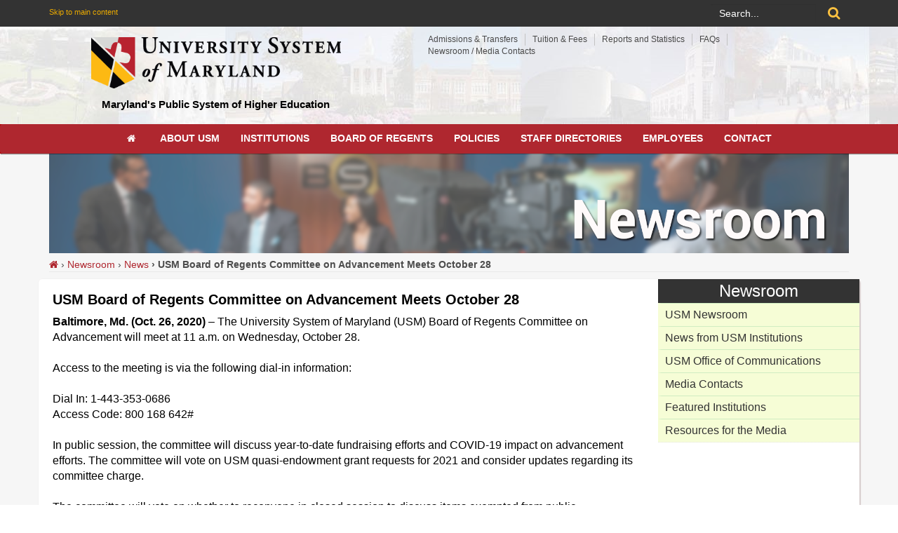

--- FILE ---
content_type: text/html; charset=UTF-8
request_url: https://www.usmd.edu/newsroom/news/2097
body_size: 54580
content:
<!--  Date Released2020-10-26 15:37:00 --><!DOCTYPE html PUBLIC "-//W3C//DTD XHTML 1.0 Transitional//EN" "http://www.w3.org/TR/xhtml1/DTD/xhtml1-transitional.dtd">
<!--[if IE 8]> <html lang="en" class="ie8"> <![endif]-->
<!--[if IE 9]> <html lang="en" class="ie9"> <![endif]-->
<!--[if !IE]><!--> <html lang="en"> <!--<![endif]-->
	<head>
			<title>USM Board of Regents Committee on Advancement Meets October 28 - USM</title>
		<meta http-equiv="Content-Type" content="text/html; charset=utf-8" />
		<meta name="viewport" content="width=device-width, initial-scale=1.0" />
		<meta name="language" content="English" />
				<meta name="description" content="" />
		<meta name="keywords" content="" />
		<meta name="author" content="University System of Maryland Office" />
		<meta name="mobile-web-app-capable" content="yes">
		<meta name="theme-color" content="#b30000" />
		<meta name="twitter:card" content="summary" />
		<meta name="twitter:site" content="@Univ_System_MD" />
		<meta property="og:url" content="https://www.usmd.edu/newsroom/news/2097" />
		<meta property="og:title" content="USM Board of Regents Committee on Advancement Meets October 28" />
		<meta property="og:description" content="" />
		<meta property="og:image" content="https://www.usmd.edu/images/logo/USM-Logo-stacked.png" />
		<link rel="apple-touch-icon" sizes="180x180" href="/apple-touch-icon.png" />
		<link rel="icon" type="image/png" href="/favicon-32x32.png" sizes="32x32" />
		<link rel="icon" type="image/png" href="/favicon-16x16.png" sizes="16x16" />
		<link rel="manifest" href="/manifest.json"/>
		<link rel="mask-icon" href="/safari-pinned-tab.svg" color="#5bbad5" />
		<link rel="shortcut icon" href="/favicon.ico" />
		
		<link href='//fonts.googleapis.com/css?family=Open+Sans:300,400,600,700' rel='stylesheet' type='text/css' />
		<link rel="stylesheet" href="/_site/redesign/assets/plugins/bootstrap/css/bootstrap.min.css" />
 		<link rel="stylesheet" href="/_site/redesign/assets/plugins/font-awesome/css/font-awesome.min.css" />
		<link rel="stylesheet" type="text/css" href="/_site/redesign/CSS3FlatMenu/source/responsive/css/wf-menu-realred.css" />
		<link id="theme-style" rel="stylesheet" href="/_site/redesign/assets/css/styles.css" />
		<!-- HTML5 shim and Respond.js IE8 support of HTML5 elements and media queries -->
		<!--[if lt IE 9]>
		<script src="//oss.maxcdn.com/libs/html5shiv/3.7.0/html5shiv.js"></script>
		<script src="//oss.maxcdn.com/libs/respond.js/1.4.2/respond.min.js"></script>
		<![endif]-->
		
		<!-- css3-mediaqueries.js For old browsers support <script type="text/javascript" src="/_site/redesign/CSS3FlatMenu/responsive/source/js/css3-mediaqueries.js"></script> -->
		
		
		<script src="//ajax.googleapis.com/ajax/libs/jquery/1.9.0/jquery.min.js" type="text/javascript"></script>
		
					<!-- 	<script>
			
			(function(i,s,o,g,r,a,m){i['GoogleAnalyticsObject']=r;i[r]=i[r]||function(){
			(i[r].q=i[r].q||[]).push(arguments)},i[r].l=1*new Date();a=s.createElement(o),
			m=s.getElementsByTagName(o)[0];a.async=1;a.src=g;m.parentNode.insertBefore(a,m)
		})(window,document,'script','//www.google-analytics.com/analytics.js','ga');
		ga('create', 'UA-51275212-1', 'usmd.edu');
		ga('send', 'pageview');
	</script> --> 

	<!-- Google Tag Manager  - new google analytics GA 4 - 2/5/2024 -->
	<!-- Google tag (gtag.js) -->
<script async src="https://www.googletagmanager.com/gtag/js?id=UA-51275212-1"></script>
<script>
  window.dataLayer = window.dataLayer || [];
  function gtag(){dataLayer.push(arguments);}
  gtag('js', new Date());

  gtag('config', 'UA-51275212-1');
</script>

<!-- Google Tag Manager added 7/7/2025 -mh -->
<script>(function(w,d,s,l,i){w[l]=w[l]||[];w[l].push({'gtm.start':
new Date().getTime(),event:'gtm.js'});var f=d.getElementsByTagName(s)[0],
j=d.createElement(s),dl=l!='dataLayer'?'&l='+l:'';j.async=true;j.src=
'https://www.googletagmanager.com/gtm.js?id='+i+dl;f.parentNode.insertBefore(j,f);
})(window,document,'script','dataLayer','GTM-NP7ZCPWK');</script>
<!-- End Google Tag Manager -->


	</head>
	<body class="home-page">
		<!-- Google Tag Manager (noscript) -->
<noscript><iframe src="https://www.googletagmanager.com/ns.html?id=GTM-NP7ZCPWK"
height="0" width="0" style="display:none;visibility:hidden"></iframe></noscript>
<!-- End Google Tag Manager (noscript) -->
					<div class="wrapper">
				<header class="header">
					<div class="top-bar">
						<div class="container">
							<ul class="social-icons col-md-6 col-sm-6 col-xs-12 hidden-xs">
								<li> <a class="skip" href="#main-content">Skip to main content </a></li>
								<!--	taken out 4/24/18 -mh		<li><a href="https://twitter.com/Univ_System_MD" alt="Link to USM Twitter" target=_blank style="color:#EAAA00;"><i class="fa fa-twitter" alt="Link to USM Twitter page"></i> <span class="sr-only">Link to the USM Twitter page (opens in new tab)</span></a></li>
								<li><a href="https://www.facebook.com/pages/University-System-of-Maryland/260955998520" target=_blank style="color:#EAAA00;"><i class="fa fa-facebook"></i> <span class="sr-only">Link to the USM Facebook page (opens in new tab)</span></a></li>
								<li><a href="https://www.youtube.com/channel/UCkNtLKX1QE0TPdyirRQyeiA" target="_blank" style="color:#EAAA00;"><i class="fa fa-youtube"></i><span class="sr-only">Link to the USM Youtube page (opens in new tab)</span></a></li>
								<li class="row-end"><a href="https://www.linkedin.com/company/university-system-of-maryland" target="_blank" style="color:#EAAA00;"><i class="fa fa-linkedin"></i><span class="sr-only">Link to the USM LinkedIn page (opens in new tab)</span></a></li>
					-->		
							</ul>
							<form action='/search/' method=get class="pull-right search-form" role="search">
								<div class="form-group">
									<label for="q" class="sr-only" style="color:white;font-weight:bold;"> Search: </label><input type="text" name="q" id="q"class="form-control" placeholder="Search...">
								</div>
								<button type="submit" class="btn btn-theme"><span class="sr-only" style="color:white; ">Search Button</span> <i class="fa fa-search fa-lg"></i></button>
																</form>
							</div>
						</div>
						<div class="header-main container">
							<div class="container">
								<h1 class="logo col-md-5 col-sm-5" style="margin-top:5px; margin-bottom:0px;">
									<a href="/">
										<img id="logo" src="/images/logo/USMLogo.png" alt="USM Logo - Link to Home Page" width="80%"></a> 
										<br /> 
										<p style='font-size:15px; padding-top:15px;'> Maryland's Public System of Higher Education </p>
								</h1>
								<div class="info col-md-7 col-sm-7">
									<ul class="menu-top navbar-right hidden-xs">
										<li class="divider"><a href="/usm/admissions/">Admissions &amp; Transfers</a></li>
										<li class="divider"><a href="/usm/adminfinance/budget/tuitfees">Tuition &#38; Fees</a></li>
										<li class="divider"><a href="/usm/statistics">Reports and Statistics</a></li>
										<li class="divider"><a href="/usm/faqs/">FAQs</a></li>
										<li><a href="/newsroom/">Newsroom / Media Contacts</a></li>
									</ul> <br />
									<div class="contact pull-right">
									<!-- 	<ul class="social-icons" style='padding-top:15px;'>

											<li><a href="https://www.linkedin.com/company/university-system-of-maryland" target="_blank" style="color:#af282f;"><i class="fa fa-linkedin-square fa-2x"></i><span class="sr-only">Link to the USM LinkedIn page (opens in new tab)</span></a></li>
											<li><a href="https://www.facebook.com/pages/University-System-of-Maryland/260955998520" target=_blank style="color:#af282f;"><i class="fa fa-facebook-square fa-2x"></i> <span class="sr-only">Link to the USM Facebook page (opens in new tab)</span></a></li>
											<li><a href="https://www.youtube.com/channel/UCkNtLKX1QE0TPdyirRQyeiA" target="_blank" style="color:#af282f;"><i class="fa fa-youtube-square fa-2x"></i><span class="sr-only">Link to the USM Youtube page (opens in new tab)</span></a></li>
											<li><a href="https://www.instagram.com/univ_system_md/" target="_blank" style="color:#af282f;"><i class="fa fa-instagram fa-2x"></i><span class="sr-only">Link to the USM Instgram page (opens in new tab)</span></a></li>
											<li class="row-end"><a href="https://twitter.com/Univ_System_MD" alt="Link to USM Twitter" target=_blank style="color:#af282f;"><i class="fa fa-twitter-square fa-2x" style='font-size:25px;' alt="Link to USM Twitter page"></i> <span class="sr-only">Link to the USM Twitter page (opens in new tab)</span></a></li>
									
							</ul> -->
										<br />
									</div>
								</div>
							</div>
						</div>
					</header>
					<style>
	.requiredfield {
		color:red;
	}
</style> 
<!-- ******NAV****** -->
<nav class="main-nav" role="navigation" style="box-shadow: 1px 1px 1px #888888;">
	<div class="container" style="padding:0px; width:100%;" id="page">
		<div id="content">
			<div id="wf-menu" class="wf-menu-realred -floating- -bold- -upper- -centered-">
			<!-- Implemented new update for mobile collaspser to open up under mobile view for accessibility OCR 8/12/19 -mh --> 
			<a href='#' class="mobile_collapser"><label for="screen" class=" has-dropdown ally-focus-within">University System of Maryland</label> </a><!-- Mobile menu title -->
				<!-- Replaced <label for="screen" class="mobile_collapser has-dropdown">University System of Maryland</label>  Mobile menu title -->
				<span class="sr-only"> <input type="hidden" id="screen" name="dummy" /> </span>
				<ul	role="menubar" aria-hidden="false">
					<li id="top-drop" role="menuitem" ><a href="/"><i class="fa fa-home"></i> &zwj;</a></li>
					<li id="top-drop"  role="menuitem" aria-haspopup="true">
						<a href="#">About USM</a>
						<div class="dmui_dropdown_block">
							<ul class="dmui-submenu " aria-hidden="true" role="menu" >
							<li role="menuitem"> 
									<a href="/about_usm/">About the University System of Maryland</a>
								</li>
								<li role="menuitem"> 
									<a href="/usm/">USM Office</a>
								</li>
								<li role="menuitem"  id="top-drop" class="has-dropdown"><a href="/usm/chancellor/" > Chancellor</a>
									<ul class="dmui-submenu">
										<!-- <li role="menuitem" ><a href="/usm/chancellor/bio">Chancellor's Biography </a></li>										 -->
										<li role="menuitem" ><a href="/usm/chancellor/in-the-news">In The News</a></li>
										<li role="menuitem" ><a href="/usm/chancellor/commentaries-interviews">Commentaries & Interviews</a></li>
										<li role="menuitem" ><a href="/usm/chancellor/newsletters">Newsletters</a></li>
										<li role="menuitem" ><a href="/usm/chancellor/board-reports">Board Reports</a></li>
<!-- 										<li role="menuitem" ><a href="/usm/chancellor/letters/">Speeches</a></li>
 -->									<li role="menuitem" ><a href="/usm/chancellor/staff">Staff</a></li>

									</ul>
								</li>
								<li role="menuitem"  class="has-dropdown"><a href="/usm/academicaffairs/"> Academic and Student Affairs</a>
									<ul class="dmui-submenu">
										<li role="menuitem" ><a href="/usm/academicaffairs/acastaff">Staff </a></li>
										<li role="menuitem" ><a href="http://www.usmd.edu/cai/">Academic Innovation </a></li>
										<li role="menuitem"><a href="/usm/academicaffairs/academic_programs">Academic Programs </a></li>
										<li role="menuitem"><a href="/usm/academicaffairs/articulation">Articulation </a></li>
										<li role="menuitem"><a href="/usm/academicaffairs/civic-engagement">Civic Engagement </a></li>
										<li role="menuitem"><a href="/usm/workgroups/diversity/">Diversity Initiatives </a></li>
										<li role="menuitem"><a href="/usm/academicaffairs/faculty_affairs">Faculty Affairs </a></li>
										<li role="menuitem"><a href="/usm/academicaffairs/graduate_studies">Graduate Studies </a></li>
										<li role="menuitem"><a href="/usm/adminfinance/it">Information Technology </a></li>
										<li role="menuitem"><a href="/usm/academicaffairs/p20">USM P20 </a></li>
										<li role="menuitem"><a href="/usm/academicaffairs/cr2">Maryland Course Redesign Initiative </a></li>
										<!-- <li role="menuitem"><a href="/usm/onlinelearning/">Online Learning </a></li> -->
										<li role="menuitem"><a href="/usm/academicaffairs/student_affairs">Student Affairs </a></li>
									</ul>
								</li>
								<li  role="menuitem" class="has-dropdown"><a href="/usm/adminfinance/"> Administration and Finance</a>
									<ul class="dmui-submenu">
										<li role="menuitem"><a href="/usm/adminfinance/accountability/">Accountability & Planning </a></li>
										<li role="menuitem"><a href="/usm/adminfinance/budget/">Budget Analysis </a></li>
										<li role="menuitem"><a href="/usm/adminfinance/capitalplanning">Capital Planning</a></li>
										<!-- <li role="menuitem"><a href="/usm/adminfinance/comptroller">Comptroller </a></li> -->
										<!-- <li role="menuitem"><a href="/usm/adminfinance/EDTC/">Economic Development and Technology Commercialization </a></li> -->
										<li role="menuitem"><a href="/usm/adminfinance/building/">Facilities Operations</a></li>
										<li role="menuitem"><a href="/usm/adminfinance/finafair/">Financial Affairs </a></li>
										<li role="menuitem"><a href="/usm/adminfinance/humanresources/">Human Resources </a></li>
										<li role="menuitem"><a href="/usm/adminfinance/it/">Information Technology </a></li>
										<li role="menuitem"><a href="/usm/adminfinance/IR/">Decision Support & Institutional Research </a></li>
										<li role="menuitem"><a href="/usm/adminfinance/procurement/">Procurement </a></li>
									</ul>
								</li>
								<li role="menuitem"><a href="/usm/advancement/"> Advancement </a></li>
								<li  role="menuitem" class="has-dropdown">
									<a href="/usm/office_of_communications"> Communications and Marketing</a>
									<ul class="dmui-submenu">
										<li  role="menuitem"><a href="/newsroom/">Newsroom</a></li>
										<li role="menuitem"><a href="/newsroom/USMNewsReleases/">USM Office News Releases</a></li>
										<li role="menuitem"><a href="/newsroom/InstitutionNews/">News from Our Universities</a></li>
										<li role="menuitem"><a href="/newsroom/NewsDirectors/">Media Contacts</a></li>
										<!-- <li role="menuitem"><a href="/newsroom/USMBriefs/">USM Briefs</a></li> -->
										<li role="menuitem"><a href="/newsroom/style/">Media Resources</a></li>
										<li role="menuitem"><a href="/usm/public_information_requests/">Public Information Requests</a></li>
										<!-- <li role="menuitem"><a href="/usm/chancellor/speeches/">Chancellor's Speeches, Articles, Reports, and Updates</a></li> -->
									</ul>
								</li>
								<li  role="menuitem" class="has-dropdown"><a href="/usm/workgroups/">Councils & Workgroups </a>
									<ul class="dmui-submenu">
										<li  role="menuitem"><a href="/usm/workgroups/AlumniRelationsCouncil">Council of Alumni Relations</a></li>
										<li  role="menuitem"><a href="/usm/workgroups/usm_presidents">Council of University System Presidents</a></li>
										<li role="menuitem"><a href="/usm/workgroups/SystemFaculty">Council of University System Faculty</a></li>
										<li role="menuitem"><a href="/usm/workgroups/SystemStaff/index.html">Council of University System Staff</a></li>
										<li role="menuitem"><a href="/usm/workgroups/StudentCouncil/index.php">University System of Maryland Student Council</a></li>
										<li role="menuitem"><a href="/usm/workgroups/CommunicationsCouncil/">University System of Maryland Communications Council</a></li>
										<li role="menuitem"><a href="/usm/workgroups/diversity/">Diversity Network</a></li>
										<li role="menuitem"><a href="http://www.usmd.edu/HostedSites/WomensForum">USM Women's Forum</a></li>
										<li role="menuitem"><a href="/usm/academicaffairs/p20">USM P20</a></li>
										<li role="menuitem"><a href="/usm/adminfinance/itcc/">Information Technology Coordinating Council</a></li>
										<li role="menuitem"><a href="/it-accessibility/">IT Accessibility Workgroup </a></li>
										<li role="menuitem"><a href="http://www.meec-edu.org/">MD Education Enterprise Consortium</a></li>
										<li role="menuitem"><a href="/usm/workgroups/srag/">System Research Administrators' Group</a></li>
										<li role="menuitem"><a href="https://www.usmd.edu/usm/E&E2/">Effectiveness &amp; Efficiency Workgroup</a></li>
									</ul>
								</li>
								<li role="menuitem"><a href="/usm/research-economic-development/"> Research and Economic Development </a></li>
								<li  role="menuitem"class="has-dropdown"><a href="/usm/IAO/">Internal Audit</a>
									<ul class="dmui-submenu">
										<li role="menuitem"><a href="/usm/IAO/staff/">Staff</a></li>
										<li role="menuitem"><a href="/usm/IAO/ReportFraud/index.php">Fraud Reporting</a></li>
									</ul>
								</li>
								<li role="menuitem"><a href="/usm/government-relations/">Government Relations</a>	</li>
								<li role="menuitem"><a href="/usm/legislation/">Legislative Testimony</a>	</li>
								<li role="menuitem"><a href="/usm/procurement/"> Procurement </a></li>
								<li role="menuitem"><a href="/usm/organizational_chart">USM Organizational Chart</a>	</li>
								<li role="menuitem"><a href="/usm/overview/timeline/">USM Timeline</a>	</li>
							</ul>
							</div>
					</li>
					<li role="menuitem">
						<a href="#">Institutions</a>
						<div class="dmui_dropdown_block">
							<ul class="dmui-submenu">
								<li role="menuitem"><a href="/institutions/"> USM Institutions </a></li>
								<li role="menuitem"><a href="/institutions/profile?Inst=BSU"> Bowie State University</a></li>
								<li role="menuitem"><a href="/institutions/profile?Inst=CSU"> Coppin State University</a></li>
								<li role="menuitem"><a href="/institutions/profile?Inst=FSU"> Frostburg State University</a></li>
								<li role="menuitem"><a href="/institutions/profile?Inst=SU"> Salisbury University</a></li>
								<li role="menuitem"><a href="/institutions/profile?Inst=TU"> Towson University</a></li>
								<li role="menuitem"><a href="/institutions/profile?Inst=UOB"> University of Baltimore</a></li>
								<li role="menuitem"><a href="/institutions/profile?Inst=UMB"> University of Maryland, Baltimore</a></li>
								<li role="menuitem"><a href="/institutions/profile?Inst=UMBC"> University of Maryland, Baltimore County</a></li>
								<li role="menuitem"><a href="/institutions/profile?Inst=UMCES"> University of Maryland Center for Environmental Science</a></li>
								<li role="menuitem"><a href="/institutions/profile?Inst=UMCP"> University of Maryland, College Park</a></li>
								<li role="menuitem"><a href="/institutions/profile?Inst=UMES"> University of Maryland Eastern Shore</a></li>
								<li role="menuitem"><a href="/institutions/profile?Inst=UMGC"> University of Maryland Global Campus</a></li>
								<li  role="menuitem" class="has-dropdown">
									<a href="#"> Regional Higher Education Centers</a>
									<ul class="dmui-submenu">
										<li role="menuitem"><a href="/institutions/profile?Inst=UMSG"> Universities at Shady Grove</a></li>
										<li role="menuitem"><a href="/institutions/profile?Inst=USMHG"> University System of Maryland at Hagerstown</a></li>
										<li role="menuitem"><a href="/institutions/profile?Inst=USMSM" target=_blank> University System of Maryland at Southern Maryland</a></li>
									</ul>
								</li>
								<li role="menuitem"><a href="/institutions/organizational-chart/">Organizational Chart of Institutions </a></li>
								<li role="menuitem"><a href="/institutions/map/">Map of USM Institutions</a></li>
							</ul>
						</div>
					</li>
					<li role="menuitem">
						<a href="#">Board of Regents</a>
						<div class="dmui_dropdown_block">
							<ul class="dmui-submenu">
								<li role="menuitem"><a href="/regents/"> Board of Regents Overview </a></li>
								<li class="has-dropdown">
									<a href="/regents/members/">Members</a>
									<ul class="dmui-submenu">
									
										

<li role='menuitem'><a href='/regents/members/bio/?regent=Linda~R.~Gooden'>Linda R. Gooden, <em>Chair </em></a> </li><li role='menuitem'><a href='/regents/members/bio/?regent=Geoff~J.~Gonella'>Geoff J. Gonella, <em>Vice Chair </em></a> </li><li role='menuitem'><a href='/regents/members/bio/?regent=William~T.~"Bill"~Wood'>William T. "Bill" Wood, <em>Treasurer </em></a> </li><li role='menuitem'><a href='/regents/members/bio/?regent=Ellen~Fish'>Ellen Fish, <em>Assistant Treasurer </em></a> </li><li role='menuitem'><a href='/regents/members/bio/?regent=Kevin~Atticks'>Kevin Atticks, <em>ex officio </em></a> </li><li role='menuitem'><a href='/regents/members/bio/?regent=Harry~Coker,~Jr.'>Harry Coker, Jr., <em>ex officio </em></a> </li><li role='menuitem'><a href='/regents/members/bio/?regent=Sherri~N.~Blount'>Sherri N. Blount</a> </li><li role='menuitem'><a href='/regents/members/bio/?regent=Michelle~A.~Gourdine,~M.D.'>Michelle A. Gourdine, M.D.</a> </li><li role='menuitem'><a href='/regents/members/bio/?regent=Anwer~Hasan'>Anwer Hasan</a> </li><li role='menuitem'><a href='/regents/members/bio/?regent=Robert~Hur'>Robert Hur</a> </li><li role='menuitem'><a href='/regents/members/bio/?regent=Isiah~(Ike)~Leggett'>Isiah (Ike) Leggett</a> </li><li role='menuitem'><a href='/regents/members/bio/?regent=Yvette~Lewis'>Yvette Lewis</a> </li><li role='menuitem'><a href='/regents/members/bio/?regent=Charles~T.~(Tom)~McMillen'>Charles T. (Tom) McMillen</a> </li><li role='menuitem'><a href='/regents/members/bio/?regent=Andy~Smarick'>Andy Smarick</a> </li><li role='menuitem'><a href='/regents/members/bio/?regent=Michele~Speaks'>Michele Speaks</a> </li><li role='menuitem'><a href='/regents/members/bio/?regent=Dana~B.~Stebbins,~Esq.'>Dana B. Stebbins, Esq.</a> </li><li role='menuitem'><a href='/regents/members/bio/?regent=Dhruvak~Mirani'>Dhruvak Mirani, <em>Student Regent </em></a> </li><li role='menuitem'><a href='/regents/members/bio/?regent=Rayne~Rivera-Forbes'>Rayne Rivera-Forbes, <em>Student Regent </em></a> </li>									</ul>
								</li>
								<li role="menuitem"><a href="/regents/committee/"> Committees </a></li>
								<li role="menuitem"><a href="/regents/meetings/"> Schedule of Meetings </a></li>
								<li role="menuitem"><a href="/regents/agendas/"> Agendas </a></li>
								<li role="menuitem"><a href="/regents/minutes/"> Minutes </a></li>
								<li role="menuitem"><a href="/regents/reports/"> Newsletter </a></li>
								<li role="menuitem"class="has-dropdown">
									<a>Scholarships</a>
									<ul class="dmui-submenu">
										<li role="menuitem"><a href="/institutions/FinAid/" target="_blank">USM Financial Aid and Scholarships</a></li>
										<li role="menuitem"><a href="/institutions/FinAid/resources">Other University System of Maryland Scholarships</a></li>
									</ul>
								</li>
								<li role="menuitem"><a href="/regents/bylaws/"> Bylaws, Policies & Guidelines </a></li>
								<li role="menuitem"><a href="/usm/E&E2/"> Effectiveness and Efficiency Initiative  </a></li>
								<li role="menuitem"><a href="/regents/honorarydegrees/"> Honorary Degrees </a></li>
								<li  role="menuitem"class="has-dropdown">
									<a href="/regents/advisory_council/">Advisory Councils</a>
									<ul class="dmui-submenu">
										<li role="menuitem"><a href="/usm/workgroups/usm_presidents">Council of University System Presidents</a></li>
										<li role="menuitem"><a href="/usm/workgroups/SystemFaculty">Council of University System Faculty</a></li>
										<li role="menuitem"><a href="/usm/workgroups/SystemStaff/index.html">Council of University System Staff</a></li>
										<li role="menuitem"><a href="/usm/workgroups/StudentCouncil/index.php">University System of Maryland Student Council</a></li>
									</ul>
								</li>
								<li role="menuitem"><a href="/regents/resolutions/"> Resolutions </a></li>
								<li role="menuitem"><a href="/regents/workgroups">Workgroups</a></li>
							</ul>
						</div>
					</li>
					<li role="menuitem" class="has-dropdown"><a href="#">Policies</a>
						<div class="dmui_dropdown_block full_width">
							<h1><a href="/regents/bylaws/"> Policies and Procedures </a> </h1>
							<div class="dmui-col span2 bordered">
								<div class="dmui-container">
									<ul class="dmui-submenu">
										<li  role="menuitem"><a href="/regents/bylaws/SectionI/">SECTION I: Systemwide Councils and Institutional Boards </a></li>
										<li role="menuitem"><a href="/regents/bylaws/SectionII/">SECTION II: Faculty</a></li>
										<li role="menuitem"><a href="/regents/bylaws/SectionIII/">SECTION III: Academic Affairs </a></li>
										<li role="menuitem"><a href="/regents/bylaws/SectionIV/">SECTION IV: Research</a></li>
										<li role="menuitem"><a href="/regents/bylaws/SectionV/">SECTION V: Student Affairs </a></li>
									</ul>
								</div>
							</div>
							<div class="dmui-col span2">
								<div class="dmui-container">
									<ul class="dmui-submenu">
										<li role="menuitem"><a href="/regents/bylaws/SectionVI/">SECTION VI: General Administration </a></li>
										<li role="menuitem"><a href="/regents/bylaws/SectionVII/">SECTION VII: Personnel/Human Resources</a></li>
										<li role="menuitem"><a href="/regents/bylaws/SectionVIII/">SECTION VIII: Fiscal and Business Affairs </a></li>
										<li role="menuitem"><a href="/regents/bylaws/SectionIX/">SECTION IX: External Relations</a></li>
										<li role="menuitem"><a href="/regents/bylaws/SectionX/">SECTION X: Information Technology</a></li>
									</ul>
								</div>
							</div>
						</li>
						<li role="menuitem"><a href="#">Staff Directories</a>
							<div class="dmui_dropdown_block full_width">
								<div class="dmui-col span2 bordered">
									<div class="dmui-container">
										<h1>Directories</h1>
										<p class="text small center">
											<ul>
												<ul>
													<li role="menuitem"><a href="/usm/staff_directory/" target=_blank>USM Office Directory</a></li>
													<li role="menuitem"><a href="/usm/usm_employee_directory/" target=_blank>USM Employee Directory</a></li>
													<li role="menuitem"><a href="https://www.bowiestate.edu/directories/faculty-and-staff-directory/index.php" target=_blank>Bowie State University</a></li>
													<li role="menuitem"><a href="http://www.coppin.edu/directory" target=_blank>Coppin State University</a></li>
													<li role="menuitem"><a href="http://www.frostburg.edu/findit/" target=_blank>Frostburg State University</a></li>
													<li role="menuitem"><a href="http://www.salisbury.edu/directories/welcome.html" target=_blank>Salisbury University</a></li>
													<li role="menuitem"><a href="https://inside.towson.edu/phonebook/PublicEmployeeSearch.cfm" target=_blank>Towson University</a></li>
													<li role="menuitem"><a href="http://www.ubalt.edu/directory/" target=_blank>University of Baltimore</a></li>
													<li role="menuitem"><a href="http://cf.umaryland.edu/directory/" target=_blank>University of Maryland, Baltimore</a></li>
													<li role="menuitem"><a href="http://www.umbc.edu/search/directory/" target=_blank>University of Maryland, Baltimore County</a></li>
													<li role="menuitem"><a href="https://identity.umd.edu/search" target=_blank>University of Maryland, College Park</a></li>
													<li role="menuitem"><a href="http://www.umes.edu/directory" target=_blank>University of Maryland Eastern Shore</a></li>
													<li role="menuitem"><a href="https://www.umgc.edu/contact/a-to-z-directory" target=_blank>University of Maryland Global Campus</a></li>
													<li role="menuitem"><a href="http://www.umces.edu/people" target=_blank>University of Maryland Center for Environmental Science</a></li>
												</ul>
											</ul>
										</p>
									</div>
								</div>
								<div class="dmui-col span2">
									<div class="dmui-container">
										<h1>Quick Search throughout USM </h1>
										<form action="/usm/usm_employee_directory/" method="post">
											<input type="hidden" name="_action" value="search" />
											<p>
												<div class = "col-sm-12 alert alert-warning" id = "shortlastmm" style = "display:none;">
													<p class = "requiredfield">You must enter at least 3 characters for the last name</p>
												</div>
											<label for="Lnamemm"><b>Last Name: </b><input name="Lname" size="30" id="Lnamemm" value=""/>
											<input type = "hidden" name="mmenu" id="mmenu" value="1"/>
											</label><input type="submit" name="_submit" value="Search" onClick = "return validname();" /></p>
											<label for="Campus" style="vertical-align: top;"> Campus: </label>
											<select name="Campus" id="Campus" size=14/>
												<option value="" selected>All Institutions</option>
												<option value="23">Bowie State Univerity</option>
												<option value="27">Coppin State University</option>
												<option value="26">Frostburg State University</option>
												<option value="29">Salisbury University</option>
												<option value="24">Towson University</option>
												<option value="28">University of Baltimore</option>
												<option value="21">University of Maryland, Baltimore</option>
												<option value="31">University of Maryland, Baltimore County</option>
												<option value="22">University of Maryland, College Park</option>
												<option value="25">University of Maryland Eastern Shore</option>
												<option value="30">University of Maryland Global Campus</option>
												<option value="34">University of Maryland Center for Environmental Science</option>
												<option value="36">University System of Maryland Office</option>
											</select></label>
										</form>
									</div>
								</div>
							</div>
						</li>
						<li role="menuitem">
							<!--<a href="/usm/employment/">Human Resources</a>-->
							<a href="#">Employees</a>
							<div class="dmui_dropdown_block">
								<ul class="dmui-submenu">
									
									<!-- <li><a href="/usm/adminfinance/systemwide_human_resources"> Benefits and Compensation </a></li> -->
									<li><a href="/usm/adminfinance/humanresources/benefits"> Benefits </a></li>
									<li><a href="/usm/adminfinance/humanresources/compensation"> Compensation </a></li>
									<li><a href="/usm/adminfinance/employee_and_labor_relations/"> Employee and Labor Relations </a></li>
									<li  role="menuitem" class="has-dropdown">
										<a href="#"><i class="fa fa-building-o"></i> Employment Opportunities</a>
										<ul class="dmui-submenu">
											<li role="menuitem"><a href="/usm/employment/usmojobs">University System of Maryland Office</a></li>
											<li role="menuitem"><a href="https://www.bowiestate.edu/about/administration-and-governance/division-of-administration-and-finance/human-resources/open-positions.php" target=_blank>Bowie State University</a> </li>
											<li role="menuitem"><a href="https://marylandconnect.wd1.myworkdayjobs.com/CSU_Careers" target="_blank">Coppin State University</a></li>
											<li role="menuitem"><a href="https://marylandconnect.wd1.myworkdayjobs.com/FSU_Careers" target="_blank">Frostburg State University</a></li>
											<li role="menuitem"><a href="http://www.salisbury.edu/HR/careers/employment-opportunities.html" target="_blank">Salisbury University</a></li>
											<li role="menuitem"><a href="http://www.towson.edu/hr/prospective.html" target="_blank">Towson University</a></li>
											<li role="menuitem"><a href="https://marylandconnect.wd1.myworkdayjobs.com/UBaltCareers" target="_blank">University of Baltimore</a>	</li>
											<li role="menuitem"><a href="http://www.umaryland.edu/jobs/" target="_blank">University of Maryland, Baltimore</a></li>
											<li role="menuitem"><a href="http://jobs.umbc.edu/" target="_blank">University of Maryland, Baltimore County</a></li>
											<li role="menuitem"><a href="http://www.umces.edu/employment" target="_blank">University of Maryland Center for Environmental Science</a></li>
											<li role="menuitem"><a href="https://ejobs.umd.edu/" target="_blank">University of Maryland, College Park</a></li>
											<li role="menuitem"><a href="https://umd.wd1.myworkdayjobs.com/UMES" target="_blank">University of Maryland Eastern Shore</a></li>
											<li role="menuitem"><a href="https://careers.umgc.edu/" target="_blank">University of Maryland Global Campus</a></li>
											<!--<li role="menuitem"><a href="http://www.usmf.org/about-the-foundation/job-opportunities/" target="_blank">University System of Maryland Foundation</a></li>-->
											<li role="menuitem"><a href="http://www.hagerstown.usmd.edu/about/employment" target="_blank">University System of Maryland at Hagerstown</a></li>
											<li role="menuitem"><a href="https://shadygrove.usmd.edu/faculty-and-staff/human-resources/employment" target="_blank">The Universities at Shady Grove (USG)</a></li>
										</ul>
									</li>
									<li><a href="/learning-and-talent/"> Talent Development Resources </a></li>
									<li><a href="/usm/adminfinance/humanresources/usm-hr-offices"> USM Institutions' Human Resources Departments </a></li>
									<li><a href="/usm/adminfinance/humanresources"> USM Office of Human Resources </a></li>
								</ul>
							</div>
						</li>
						<li role="menuitem">
							<a href="/contact/">Contact</a>
							<div class="dmui_dropdown_block full_width">
								<div class="dmui-container">
									<div class="dmui-col span60per bordered">
										<div class="dmui-container">
											<h1>USM Offices</h1>
											<p style="color:#b30000;"><b>Mailing address for all USM offices: 3300 Metzerott Rd. Adelphi, MD 20783</b></p>
											<div class="row">
												<div class="col-md-6">
													<p>
														<b>USM Headquarters in Baltimore</b><br />
														<a href="/usm/directions" >
															701 E. Pratt St.<br />
															Baltimore, MD 21202<br />
														</a>
													</p>
												</div>
												<div class="col-md-6">
													<p>
														<b>Adelphi Office</b><br />
														<a href="/usm/directions?office=Adelphi" >
															3300 Metzerott Rd.<br />
															Adelphi, MD 20783<br />
														</a>
													</p>
												</div>
											</div>
											<div class="row">
												<div class="col-md-6">
													<p>
														<b>Columbia Office</b><br />
														<a href="/usm/directions?office=Columbia">
															Century Plaza<br />
															10630 Little Patuxent Parkway, Suite 450<br />
															Columbia, MD 21044<br />
														</a>
													</p>
												</div>
												<div class="col-md-6">
													<p>
														<b>Annapolis Office</b><br />
														<a href="/usm/directions?office=Annapolis" >
															9 State Circle, Suite 201<br />
															Annapolis, MD 21401<br />
														</a>
													</p>
												</div>
											</div>
											<p align=center><a href="/usm/directions"> Driving Directions to the USM Office </a> </p>
											<!-- <div class="overflow-hidden">
											<iframe width="100%" height="320" frameborder="0" style="border:0"
											src="https://www.google.com/maps/embed/v1/place?q=University%20System%20of%20Maryland%2C%20Metzerott%20Road%2C%20College%20Park%2C%20MD%2C%20United%20States&key=AIzaSyC47TMHkksHPK0z6tCG637R75c2hdgEQg4"></iframe>
											</div> -->
											<h2>Contact USM</h2>
											<ul class="dmui-contacts-info">
												<!-- <li><i class="fa fa-home"></i> <span><strong>Address:</strong> 3300 Metzerott Road, Adelphi, MD, 20783</span></li> -->
												<li><i class="fa fa-phone"></i> <span><strong>Tel:</strong> 301.445.2740</span></li>
												<li><i class="fa fa-envelope"></i> <span><strong>Email:</strong> <a href="mailto:webnotes@usmd.edu"> webnotes@usmd.edu</a></span></li>
											</ul>
										</div>
									</div>
									<div class="dmui-col span40per">
										<div class="dmui-container left20">
																							<h2>Feedback</h2>
												<div class="form">
												<style>
													.website-form {
														display: none;
													}
													.website {
														display: none;
													}
													</style>
												<!--Take this form out for now 	<form method=post action="/contact/">
														<div class="form-group name">
															<label for="name">Name<span class="required">*</span></label>
															<input type="text" id="name" name="name" class="form-control" value="" placeholder="Enter your name">
														</div>
														<div class="form-group email">
															<label for="email">Email<span class="required">*</span></label>
															<input id="email" name="email" type="email" value=""class="form-control" placeholder="Enter your email">
														</div>
														 
														<div id='website-form' class='website-form'> 
															<label for="website">Website<span class="required">*</span></label>
															<input id="website" name="website" type="website" value="" class="form-control" placeholder="Enter your website "> 
															<label for="token">Server token<span class="required">*</span></label>
															<input type="text" name="token" value=""/>
														</div>
														<div class="form-group message">
															<label for="message">Message<span class="required">*</span></label>
															<textarea id="message" name="message" class="form-control" rows="6" placeholder="Enter your message here..."></textarea>
														</div>
														<label for="g-recaptcha-response"><span class="sr-only">Click here to prove that you are not a robot</span></label>
														<div class="g-recaptcha" data-sitekey="6LfhBhAUAAAAAJFAqDBF_sxpUsbbPlLSB0mfRvUe"></div>

														<div>
															
															<input type=submit value="Submit" class="dmui-btn" name="submit" id="submitcontact" />
														</div>
													</form> --> 
												</div>
												<? } ?>
											</div>
										</div>
									</div>
								</div>
							</li>
						</ul>
					</div>
					

						
<script>
$( "#top-drop" ).focus(function() {
  console.log('Hello!');
});
</script>




<script>
	function validname(){
		var lastnamemm = document.getElementById('Lnamemm').value;

		var lnerrormm = 0;
		document.getElementById('shortlastmm').style.display = 'none';

		if (lastnamemm.length < 3){
			document.getElementById('shortlastmm').style.display = 'block';
			lnerrormm = 1;
		}

		if (lnerrormm == 1){
			document.getElementById('Lnamemm').focus();
			return false;
		} else {
			return true;
		}
	}
</script>
 
					</div>
				</nav>
											
					<div class="content container">
						<div class="page-wrapper">
							<header class="page-heading clearfix ">
								<img src='/images/headers/Newsroom.png' width='100%' alt='' />								<div class="breadcrumbs pull-left">
									<!-- Start of the Breadcrumbs-->
									<ul class="breadcrumbs-list">
										<a href="/"><i class='fa fa-home'></i> <p class='sr-only'> Link to USM Homepage </p></a> › <a href="/newsroom/">Newsroom</a> › <a href="/newsroom/news/">News</a><b> › USM Board of Regents Committee on Advancement Meets October 28</b>									</ul>
									<!-- </section> <-->
								</div><!--//breadcrumbs-->
								<div class="breadcrumbs pull-right">
																	</div>
							</header>
														<div class="page-content" id="main-content" role="main">
								<div class="row page-row">
									<article class="welcome col-md-9 col-sm-7"  >
										
													<!-- Begin Content -->
													 <head>
					 <meta http-equiv="last-modified" content="Mon, 26 Oct 2020 15:37:00 GMT" /> </head> <!--  Date Released2020-10-26 15:37:00 Mon, 26 Oct 2020 15:37:00 -->   <h2>USM Board of Regents Committee on Advancement Meets October 28</h2>

<span style="font-size:12pt"><span style="font-family:&quot;Times New Roman&quot;,serif"><span style="color:black"><strong><span style="font-family:&quot;Calibri&quot;,sans-serif">Baltimore, Md. (Oct. 26, 2020)</span></strong><span style="font-family:&quot;Calibri&quot;,sans-serif"> &ndash; The University System of Maryland (USM) Board of Regents Committee on Advancement will meet at 11 a.m. on Wednesday, October 28.</span></span></span></span><br />
<br />
<span style="font-size:12pt"><span style="font-family:&quot;Times New Roman&quot;,serif"><span style="font-family:&quot;Calibri&quot;,sans-serif">Access to the meeting is via the following dial-in information:</span></span></span><br />
<br />
<span style="font-size:11pt"><span style="font-family:&quot;Calibri&quot;,sans-serif"><span style="font-size:12.0pt">Dial In: </span><span style="font-size:12.0pt">1-443-353-0686</span></span></span><br />
<span style="font-size:11pt"><span style="font-family:&quot;Calibri&quot;,sans-serif"><span style="font-size:12.0pt">Access Code: 800 168 642# </span></span></span><br />
<br />
<span style="font-size:12pt"><span style="font-family:&quot;Times New Roman&quot;,serif"><span style="font-family:&quot;Calibri&quot;,sans-serif">In public session, the committee will discuss year-to-date fundraising efforts and COVID-19 impact on advancement efforts. The committee will vote on USM quasi-endowment grant requests for 2021 and consider updates regarding its committee charge. </span></span></span><br />
<br />
<span style="font-size:12pt"><span style="font-family:&quot;Times New Roman&quot;,serif"><span style="font-family:&quot;Calibri&quot;,sans-serif">The committee will vote on whether to <span style="color:black">reconvene in closed session to </span>discuss items exempted from public consideration under the Open Meetings Act. The items concern consideration of three naming requests by two separate institutions.</span></span></span><br />
<br />
<span style="font-size:12pt"><span style="font-family:&quot;Times New Roman&quot;,serif"><span style="font-family:&quot;Calibri&quot;,sans-serif">Agendas and supporting materials for Board of Regents committee meetings are </span><a href="http://www.usmd.edu/regents/agendas/" style="color:blue; text-decoration:underline"><span style="font-family:&quot;Calibri&quot;,sans-serif">here</span></a><span style="font-family:&quot;Calibri&quot;,sans-serif">.</span></span></span><br />
&nbsp;

<p><b>Contact: Mike Lurie<br />Phone: 301.445.2719<br />Email: <a href="mailto:mlurie@usmd.edu">mlurie@usmd.edu</a></b></p>													<br /><br />
													<!-- End Content -->
																										<!-- New spot for Sharing -->
																																						</article>
																								<aside class="page-sidebar  col-md-3 col-md-offset-0 col-sm-4 col-sm-offset-1">         <!-- col-md-offset-0 col-sm-4 col-sm-offset-1 -->
													<section class="widget has-divider">
														<ul class="job-list custom-list-style" style="margin-bottom: 0px;">
															<h2 class="menuhead">Newsroom</h2><ul class="nav"><li><a href="/newsroom/">USM Newsroom </a></li><li><a href="/newsroom/InstitutionNews/">News from USM Institutions </a></li><li><a href="/usm/office_of_communications">USM Office of Communications </a></li><li><a href="/newsroom/NewsDirectors/">Media Contacts </a></li><li><a href="/institutions/">Featured Institutions </a></li><li><a href="/newsroom/style/">Resources for the Media </a></li></ul>
																													</section>
													</aside>
																									</div>
											</div>
										</div></div>
																											</div>
								</div></div>
							</div>
						</div>
					</div>
					<div class="footinst">
	<div class="container no-gutter">
		<div class="row">
			<div class="col-md-5 ">
				<div align=center>
					<a href="/institutions/profile/?Inst=BSU" class="bowie"> <span class="sr-only">Link to the Bowie State University profile</span></a> &nbsp;
					<a href="/institutions/profile/?Inst=CSU" class="coppin"><span class="sr-only">Link to the Coppin State University profile</span></a> &nbsp;
					<a href="/institutions/profile/?Inst=FSU" class="frostburg"><span class="sr-only">Link to the Frostburg State University profile</span></a> &nbsp;
					<br /> <br />
					<a href="/institutions/profile/?Inst=UMBC" class="umbc"><span class="sr-only">Link to the University of Maryland, Baltimore County profile</span></a> &nbsp;
					<a href="/institutions/profile/?Inst=UMCES" class="umces"><span class="sr-only">Link to the University of Maryland Center for Environmental Sciences </span></a> &nbsp;
					<a href="/institutions/profile/?Inst=UMCP" class="umcp"> <span class="sr-only">Link to the University of Maryland, College Park profile</span> </a>&nbsp;
					<br />
					<a href="/institutions/profile/?Inst=UMSG" class="umsg" > <span class="sr-only">Link to the Universities at Shady Grove profile</span> </a> &nbsp;
					<a href="/institutions/profile/?Inst=USMHG" class="usmh"><span class="sr-only">Link to the University System of Maryland Hagerstown profile</span></a> &nbsp; &nbsp;
				</div>
			</div>
			<div class="col-md-2 " style="padding-left: 0px; padding-right: 0px; align:center; text-align:center;">
				<a href="http://www.usmd.edu/about_usm/"> <img src="/images/logo/USM-Logo-stacked.png" width=100%  style="padding-top: 20%; padding-bottom: 10%; " alt="USM Logo" /> </a>
			 	<br /> 
				<!-- <a href="/institutions/profile/?Inst=USMSM" class="usmsm"><span class="sr-only">Link to the University System of Maryland Hagerstown profile</span></a> &nbsp; &nbsp; --> 
			</div>
			<div class="col-md-5">
				<div align=center>
					<a href="/institutions/profile/?Inst=SU" class="salisbury"><span class="sr-only">Link to the salisbury University profile</span></a> &nbsp;
					<a href="/institutions/profile/?Inst=TU" class="towson"><span class="sr-only">Link to the TowsonUniversity profile</span> </a> &nbsp;
					<a href="/institutions/profile/?Inst=UMB" class="umb"><span class="sr-only">Link to the University of Maryland, Baltimore  profile</span></a> &nbsp;
					<br /> <br />
					<a href="/institutions/profile/?Inst=UMES" class="umes"><span class="sr-only">Link to the University of Maryland, Eastern Shore profile</span></a> &nbsp;
					<a href="/institutions/profile/?Inst=UMGC" class="umgc"><span class="sr-only">Link to the University of Maryland Global Campus profile</span></a> &nbsp;
					<a href="/institutions/profile/?Inst=UOB" class="ub"><span class="sr-only">Link to the University of Baltimore County profile</span></a>  &nbsp; 	<br />
					<a href="/institutions/profile/?Inst=USMSM" class="usmsm"><span class="sr-only">Link to the University System of Maryland Hagerstown profile</span></a> &nbsp; &nbsp; 
				</div>
			</div>
		</div></div></div>
		<footer class="footer">
			<div class="footer-content">
				<div class="container">
					<div class="row">
						<div class="footer-col col-md-4 col-sm-8 about">
							<div class="footer-col-inner">
								<p class="footer-top">University System of Maryland</p>
								<ul>
									<li><a href="/about_usm/"><i class="fa fa-caret-right"></i>About USM</a></li>
									<li><a href="/usm/"><i class="fa fa-caret-right"></i>USM Office</a></li>
									<li><a href="/institutions/"><i class="fa fa-caret-right"></i>USM Institutions</a></li>
									<li><a href="/regents/"><i class="fa fa-caret-right"></i>Board of Regents</a></li>
									<li><a href="/regents/bylaws/"><i class="fa fa-caret-right"></i>Policies</a></li>
									<li><a href="/usm/staff_directory/"><i class="fa fa-caret-right"></i>Staff Directories</a></li>
									<li><a href="/usm/employment/usmojobs/"><i class="fa fa-caret-right"></i>Employment</a></li>
									<li><a href="/contact/"><i class="fa fa-caret-right"></i>Contact Us</a></li>
									<li><a href="https://usmd.sharepoint.com/sites/USMOIntranet/SitePages/Home.aspx" target=_blank><i class="fa fa-caret-right"></i>USMO Intranet - For USMO Employees only</a></li>
								</ul>
							</div>
						</div>
						<div class="footer-col col-md-4 col-sm-8 newsletter">
							<div class="footer-col-inner">
								<p class="footer-top">About the Site</p>
								<ul>
									<li><i class="fa fa-caret-right"></i><a href="/privacy/">University System of Maryland Privacy Statement</a></li>
									<li><i class="fa fa-caret-right"></i><a href="/ada-compliance/">ADA Compliance</a></li>
									<li><i class="fa fa-caret-right"></i><a href="/login/" target="_blank">Site Login</a></li>
																		</ul>
									<p><i class="fa fa-caret-right"></i><a style="color: #EAAA00;" href="http://www.usmd.edu/usm/IAO/ReportFraud/">Suspect Fraud, Waste, or Abuse?  Report it here!</a><br /></p>
									<p><i class="fa fa-caret-right"></i><a href="http://prepare.umd.edu/" target=_blank>Emergency Preparedness</a><br /></p>
									<p> USM is not responsible for content or information derived from links to remote servers. </p>
									<div align=center><a href=http://www.maryland.gov target=_blank><img src="/images/redesign/site/md-flag.gif" alt="Maryland Flag" /></a> -- State of Maryland</div>
								</div>
							</div>
							<div class="footer-col col-md-4 col-sm-8 contact">
								<div class="footer-col-inner">
									<p class="footer-top">Contact USM</p>
									<div class="row">
										<p class="adr clearfix col-md-12 col-sm-4" style="font-size: 14px;">
											<i class="fa fa-map-marker pull-left"></i>
											<a href="/usm/directions">
												<span class="adr-group pull-left">
													<span class="street-address">USM Headquarters </span><br>
													<span class="region">701 E. Pratt St.</span><br>
													<span class="postal-code">Baltimore, MD 21202</span><br>
													<!-- <span class="country-name">USA</span> -->
												</span>
											</a>
										</p>
										<p class="adr clearfix col-md-12 col-sm-4" style="font-size: 14px;" >
											<i class="fa fa-map-marker pull-left"></i>
											<a href="/usm/directions?office=Adelphi">
												<span class="adr-group pull-left">
													<span class="street-address">Adelphi Office/Mailing Address for All USM Offices</span><br>
													<span class="region">3300 Metzerott Road</span><br>
													<span class="postal-code">Adelphi, MD 20783-1690</span><br>
												</span>
											</a>
										</p>
										<p class="tel col-md-12 col-sm-4" style="font-size: 14px;"><i class="fa fa-phone"></i>301.445.2740</p>
										<p class="email col-md-12 col-sm-4" style="font-size: 14px;"><i class="fa fa-envelope"></i><a href="mailto:webnotes@usmd.edu">webnotes@usmd.edu</a></p>
									</div>
								</div>
							</div>
						</div>
					</div>
				</div>
				<div class="bottom-bar">
					<div class="container">
						<div class="row">
							<small class="copyright col-md-6 col-sm-12 col-xs-12">University System of Maryland </small>
							<ul class="social pull-right col-md-6 col-sm-12 col-xs-12">
								<li><a href="https://www.facebook.com/pages/University-System-of-Maryland/260955998520" target=_blank><i class="fa fa-facebook"></i> <span class="sr-only">Link to the USM Facebook page (opens in new tab)</span></a></li>
								<li><a href="https://www.youtube.com/channel/UCkNtLKX1QE0TPdyirRQyeiA" target="_blank"><i class="fa fa-youtube"></i><span class="sr-only">Link to the USM Youtube page (opens in new tab)</span></a></li>
								<li><a href="https://www.instagram.com/univ_system_md/" target="_blank"><i class="fa fa-instagram"></i><span class="sr-only">Link to the USM Instagram page (opens in new tab)</span></a></li>
								<li><a href="https://twitter.com/Univ_System_MD" alt="Link to USM Twitter" target=_blank><i class="fa fa-twitter" alt="Link to USM Twitter page"></i> <span class="sr-only">Link to the USM Twitter page (opens in new tab)</span></a></li>
								<li class="row-end"><a href="https://www.linkedin.com/company/university-system-of-maryland" target="_blank"><i class="fa fa-linkedin"></i><span class="sr-only">Link to the USM LinkedIn page (opens in new tab)</span></a></li>
							</ul>
						</div>
					</div>
				</div>
			</footer>
								
<script src="https://cdn.jsdelivr.net/ally.js/1.4.1/ally.min.js"></script>
					
							<script type="text/javascript" src="/_site/redesign/CSS3FlatMenu/common/js/custom.js"></script>
							<script type="text/javascript" src="/_site/redesign/HeroSlider/js/modernizr.js"></script>
							<script type="text/javascript" src="//ajax.googleapis.com/ajax/libs/jqueryui/1.9.2/jquery-ui.min.js"></script>
							<script type="text/javascript" src="/_site/redesign/HeroSlider/js/main.js"></script>
		<!-- <script type="text/javascript" src="/_site/redesign/CSS3FlatMenu/source/responsive/js/collapser.js"></script> -->
			<!--	<script type="text/javascript" src="/_site/redesign/CSS3FlatMenu/source/responsive/js/floating.js"></script> Trying to minimize http requests for speed 9/21/18 -->
			<script type="text/javascript" src="/_site/redesign/CSS3FlatMenu/source/responsive/js/collapser-and-floating.js"></script>
				<!-- 	<script type="text/javascript" src="/mint/?js"></script>	--> 
					<script type="text/javascript" src="/_site/redesign/assets/plugins/jquery-migrate-1.2.1.min.js"></script>
					<script type="text/javascript" src="/_site/redesign/assets/plugins/bootstrap/js/bootstrap.min.js"></script>
					<script type="text/javascript" src="/_site/redesign/assets/plugins/bootstrap-hover-dropdown.min.js"></script>
					<script type="text/javascript" src="/_site/redesign/assets/plugins/back-to-top.js"></script>
					<script type="text/javascript" src="/_site/redesign/assets/plugins/jquery-placeholder/jquery.placeholder.js"></script>
					<script type="text/javascript" src="//maps.googleapis.com/maps/api/js?v=3.exp&sensor=false"></script>
					<script src='https://www.google.com/recaptcha/api.js'></script>
					<!--  <script type="text/javascript" src="/_site/redesign/assets/js/main.js"></script>  -->
					<script> 
						var handle = ally.style.focusWithin();
					</script>
				</body>
			</html>
			



--- FILE ---
content_type: text/css
request_url: https://www.usmd.edu/_site/redesign/CSS3FlatMenu/source/responsive/css/wf-menu-realred.css
body_size: 34395
content:
@import url(https://fonts.googleapis.com/css?family=Open+Sans:300italic,400italic,600italic,700italic,400,300,600,700&subset=latin,cyrillic);.wf-menu-realred{position:relative;z-index:10;background-color:#AF272F;margin-bottom:0px;clear:both;border-radius:4px;padding:0px;height:auto;-moz-box-sizing:border-box;-webkit-box-sizing:border-box;box-sizing:border-box;}
.wf-menu-realred>ul{background:inherit;list-style:none;margin:0;padding:0;float:none;position:relative;width:100%;height:0;transition:all 100ms linear;-moz-transition:all 100ms linear;-o-transition:all 100ms linear;-webkit-transition:all 100ms linear;overflow:hidden;*zoom:1}
.wf-menu-realred>ul:after{content:"";display:table;clear:both}
.wf-menu-realred>ul.collapsed{height:auto;min-height:40px;max-height:2999px}
.wf-menu-realred>ul>li{display:block;float:none;padding:0;margin:0}
.wf-menu-realred>ul>li>a{padding:12px 25px;display:block;color:#fff;text-decoration:none;font-size:16px;line-height:18px;font-weight:200;-moz-transition:background-color 200ms linear;-o-transition:background-color 200ms linear;-webkit-transition:background-color 200ms linear;transition:background-color 200ms linear}
.wf-menu-realred>ul>li:first-child>a{box-shadow:none}.wf-menu-realred>ul>li:hover>a{background:rgba(0,0,0,0.25);box-shadow:1px 0 0 rgba(0,0,0,0.2),inset 1px 0px 0px rgba(0,0,0,0.2)}.wf-menu-realred>ul>li:last-child:hover>a{box-shadow:1px 0 0 rgba(0,0,0,0.4),inset 1px 0px 0px rgba(0,0,0,0.2)}
.wf-menu-realred>ul>li:first-child>a{box-shadow:none}.wf-menu-realred>ul>li:focus-within>a{background:rgba(0,0,0,0.25);box-shadow:1px 0 0 rgba(0,0,0,0.2),inset 1px 0px 0px rgba(0,0,0,0.2)}.wf-menu-realred>ul>li:last-child:focus-within>a{box-shadow:1px 0 0 rgba(0,0,0,0.4),inset 1px 0px 0px rgba(0,0,0,0.2)}
.wf-menu-realred>ul>li:first-child>a{box-shadow:none}.wf-menu-realred>ul>li.ally-focus-within>a{background:rgba(0,0,0,0.25);box-shadow:1px 0 0 rgba(0,0,0,0.2),inset 1px 0px 0px rgba(0,0,0,0.2)}.wf-menu-realred>ul>li:last-child.ally-focus-within>a{box-shadow:1px 0 0 rgba(0,0,0,0.4),inset 1px 0px 0px rgba(0,0,0,0.2)}
.wf-menu-realred>ul>li:first-child>a{box-shadow:none}.wf-menu-realred>ul>li >>> .ally-focus-within>a{background:rgba(0,0,0,0.25);box-shadow:1px 0 0 rgba(0,0,0,0.2),inset 1px 0px 0px rgba(0,0,0,0.2)}.wf-menu-realred>ul>li:last-child >>> .ally-focus-within>a{box-shadow:1px 0 0 rgba(0,0,0,0.4),inset 1px 0px 0px rgba(0,0,0,0.2)}
.wf-menu-realred>ul>li:first-child>a{box-shadow:none}.wf-menu-realred>ul>li:focus>a{background:rgba(0,0,0,0.25);box-shadow:1px 0 0 rgba(0,0,0,0.2),inset 1px 0px 0px rgba(0,0,0,0.2)}.wf-menu-realred>ul>li:last-child:focus>a{box-shadow:1px 0 0 rgba(0,0,0,0.4),inset 1px 0px 0px rgba(0,0,0,0.2)}
.wf-menu-realred .dmui_dropdown_block{visibility:visible;position:relative;background:#fff;top:100%;color:#575757;opacity:0;transition:opacity 100ms linear;-moz-transition:opacity 100ms linear;-o-transition:opacity 100ms linear;-webkit-transition:opacity 100ms linear;box-sizing:border-box;-moz-box-sizing:border-box;z-index:30;height:0;overflow:hidden}
.wf-menu-realred>ul>li.right>.dmui_dropdown_block{right:0}.wf-menu-realred .dmui_dropdown_block p{padding:5px 5px;margin-bottom:10px;line-height:1.7em}.wf-menu-realred .dmui_dropdown_block p.small{font-size:11px;color:#666}.wf-menu-realred .dmui_dropdown_block p.text{font-family:Gill Sans,Gill Sans MT,Calibri,sans-serif line-height:1.5em}
.wf-menu-realred .dmui_dropdown_block p.links a{text-decoration:none}.wf-menu-realred .dmui_dropdown_block p.links a:hover{text-decoration:underline}
.wf-menu-realred .dmui_dropdown_block p.links a{text-decoration:none}.wf-menu-realred .dmui_dropdown_block p.links a:focus-within{text-decoration:underline}
.wf-menu-realred .dmui_dropdown_block p.links a{text-decoration:none}.wf-menu-realred .dmui_dropdown_block p.links a.ally-focus-within{text-decoration:underline}
.wf-menu-realred .dmui_dropdown_block p.links a{text-decoration:none}.wf-menu-realred .dmui_dropdown_block p.links a >>> ally-focus-within{text-decoration:underline}
.wf-menu-realred .dmui_dropdown_block p.links a{text-decoration:none}.wf-menu-realred .dmui_dropdown_block p.links a:focus{text-decoration:underline}
.wf-menu-realred>ul>li:hover>.dmui_dropdown_block{height:auto;min-height:40px;max-height:3000px;visibility:visible;opacity:1}
.wf-menu-realred>ul>li:focus-within>.dmui_dropdown_block{height:auto;min-height:40px;max-height:3000px;visibility:visible;opacity:1}
.wf-menu-realred>ul>li.ally-focus-within>.dmui_dropdown_block{height:auto;min-height:40px;max-height:3000px;visibility:visible;opacity:1}
.wf-menu-realred>ul>li >>> .ally-focus-within>.dmui_dropdown_block{height:auto;min-height:40px;max-height:3000px;visibility:visible;opacity:1}
.wf-menu-realred>ul>li:focus>.dmui_dropdown_block{height:auto;min-height:40px;max-height:3000px;visibility:visible;opacity:1}
.wf-menu-realred .dmui_dropdown_block.full_width{left:0px;width:75%;margin-left:12.5%;margin-right:12.5%;background-color:white;}
.wf-menu-realred .dmui_dropdown_block.half_width{width:50%}
.wf-menu-realred .dmui_dropdown_block .dmui-col{float:none;width:auto;box-sizing:border-box;-moz-box-sizing:border-box}.wf-menu-realred .dmui_dropdown_block .dmui-col .content{padding:10px 0px}
.wf-menu-realred .dmui_dropdown_block h1{font-size:24px;margin-bottom:25px;color:#333;border-bottom:3px solid #de3949;padding:5px 0 5px 10px;height:7px;font-weight:400;-moz-box-sizing:content-box;-webkit-box-sizing:content-box;box-sizing:content-box}
.wf-menu-realred .dmui_dropdown_block h1:before,.wf-menu-realred .dmui_dropdown_block h1:after{display:inline-block;width:10px;content:' '}
.wf-menu-realred .dmui_dropdown_block h2{font-size:18px;padding:6px 0 6px 8px;margin:0 0 18px 0;color:#444;border-bottom:2px solid #ccc;height:6px;font-weight:600;-moz-box-sizing:content-box;-webkit-box-sizing:content-box;box-sizing:content-box}
.wf-menu-realred .dmui_dropdown_block h2:before,.wf-menu-realred .dmui_dropdown_block h2:after{display:inline-block;width:6px;content:' '}
.wf-menu-realred .dmui_dropdown_block img.auto_width{width:auto;width:100%}
.wf-menu-realred .dmui_dropdown_block a{color:#cc0000}
.wf-menu-realred .dmui_dropdown_block a:hover{color:#de1e32}
.wf-menu-realred .dmui_dropdown_block a:focus{color:#de1e32}
.wf-menu-realred .dmui_dropdown_block a:focus-within{color:#de1e32}
.wf-menu-realred .dmui_dropdown_block a.ally-focus-within{color:#de1e32}
.wf-menu-realred .dmui_dropdown_block h1:first-line,.wf-menu-realred .dmui_dropdown_block h2:first-line{background:#fff}
.wf-menu-realred ul.dmui-simple-ul{list-style:none;padding:0;margin:0;margin-bottom:10px}
.wf-menu-realred ul.dmui-simple-ul li{display:block}
.wf-menu-realred ul.dmui-simple-ul li a{display:block;padding:4px 0;text-decoration:none;margin:2px 0}
.wf-menu-realred ul.dmui-simple-ul li a:before{display:inline-block;float:left;content:'\203A';font-size:12px;margin-right:6px;font-weight:bold;color:#aaa}
.wf-menu-realred ul.dmui-simple-ul li a:hover{color:#111}
.wf-menu-realred ul.dmui-simple-ul li a:hover:before{color:inherit}
.wf-menu-realred ul.dmui-simple-ul li a:focus{color:#111}
.wf-menu-realred ul.dmui-simple-ul li a:focus:before{color:inherit}
.wf-menu-realred ul.dmui-simple-ul li a:focus-within{color:#111}
.wf-menu-realred ul.dmui-simple-ul li a:focus-within:before{color:inherit}
.wf-menu-realred ul.dmui-simple-ul li a.ally-focus-within{color:#111}
.wf-menu-realred ul.dmui-simple-ul li a.ally-focus-within:before{color:inherit}
.wf-menu-realred .dmui_dropdown_block ul.dmui-simple-ul li a{color:#666}
.wf-menu-realred .dmui_dropdown_block ul.dmui-simple-ul li a:hover{color:#cc0000}
.wf-menu-realred .dmui_dropdown_block ul.dmui-simple-ul li a:focus{color:#cc0000}
.wf-menu-realred .dmui_dropdown_block ul.dmui-simple-ul li a:focus-within{color:#cc0000}
.wf-menu-realred .dmui_dropdown_block ul.dmui-simple-ul li a.ally-focus-within{color:#cc0000}
.dmui-container{padding:15px 20px}
.dmui-container:after{content:' ';display:block;clear:both}
.wf-menu-realred ul.dmui-submenu{background:#fefefe;list-style:none;padding:0;margin:0}
.wf-menu-realred ul.dmui-submenu>li{display:block;position:relative}
.wf-menu-realred ul.dmui-submenu>li:hover>a{background:rgba(0,0,0,0.3);color:#fff}
.wf-menu-realred ul.dmui-submenu>li:focus>a{background:rgba(0,0,0,0.3);color:#fff}
.wf-menu-realred ul.dmui-submenu>li:focus-within>a{background:rgba(0,0,0,0.3);color:#fff}
.wf-menu-realred ul.dmui-submenu>li.ally-focus-within>a{background:rgba(0,0,0,0.3);color:#fff}
.wf-menu-realred ul.dmui-submenu>li.has-dropdown>a:after{content:"\203A";position:absolute;font-family:Gill Sans,Gill Sans MT,Calibri,sans-serif;top:8px;right:10px;font-size:20px;line-height:16px;font-weight:bold;opacity:0.7}
.wf-menu-realred ul.dmui-submenu>li.has-dropdown:hover>a:after{opacity:1}
.wf-menu-realred ul.dmui-submenu>li.has-dropdown:focus-within>a:after{opacity:1}
.wf-menu-realred ul.dmui-submenu>li.has-dropdown.ally-focus-within>a:after{opacity:1}
.wf-menu-realred ul.dmui-submenu>li.has-dropdown >>> .ally-focus-within>a:after{opacity:1}
.wf-menu-realred ul.dmui-submenu>li.has-dropdown:focus>a:after{opacity:1}
.wf-menu-realred ul.dmui-submenu>li>a{display:block;padding:9px 30px 9px 20px;text-decoration:none;margin:0;font-family:Gill Sans,Gill Sans MT,Calibri,sans-serif;line-height:18px;white-space:nowrap;}
.wf-menu-realred ul.dmui-submenu>li>a:hover{color:#fff !important;background-color:#990404;}
.wf-menu-realred ul.dmui-submenu>li>a:focus{color:#fff !important;background-color:#990404;}
.wf-menu-realred ul.dmui-submenu>li>a:focus-within{color:#fff !important;background-color:#990404;}
.wf-menu-realred ul.dmui-submenu>li>a.ally-focus-within{color:#fff !important;background-color:#990404;}
.wf-menu-realred ul.dmui-submenu>li>a >>> .ally-focus-within{color:#fff !important;background-color:#990404;}
.wf-menu-realred ul.dmui-submenu>li>a .fa{font-size:16px;margin-right:6px}
.wf-menu-realred ul.dmui-submenu>li>.dmui-submenu{visibility:hidden;opacity:0;position:relative;width:auto;text-align:left;min-width:160px;top:100%;height:0;box-shadow:-4px 0 0 rgba(0,0,0,0.2)}
.wf-menu-realred ul.dmui-submenu>li.has-dropdown:hover>.dmui-submenu{visibility:visible;opacity:1;height:auto;-moz-transition:opacity 100ms;-o-transition:opacity 100ms;-webkit-transition:opacity 100ms;transition:opacity 100ms}
.wf-menu-realred ul.dmui-submenu>li.has-dropdown:focus-within>.dmui-submenu{visibility:visible;opacity:1;height:auto;-moz-transition:opacity 100ms;-o-transition:opacity 100ms;-webkit-transition:opacity 100ms;transition:opacity 100ms}
.wf-menu-realred ul.dmui-submenu>li.has-dropdown.ally-focus-within>.dmui-submenu{visibility:visible;opacity:1;height:auto;-moz-transition:opacity 100ms;-o-transition:opacity 100ms;-webkit-transition:opacity 100ms;transition:opacity 100ms}
.wf-menu-realred ul.dmui-submenu>li.has-dropdown >>> .ally-focus-within>.dmui-submenu{visibility:visible;opacity:1;height:auto;-moz-transition:opacity 100ms;-o-transition:opacity 100ms;-webkit-transition:opacity 100ms;transition:opacity 100ms}
.wf-menu-realred ul.dmui-submenu>li.has-dropdown:focus>.dmui-submenu{visibility:visible;opacity:1;height:auto;-moz-transition:opacity 100ms;-o-transition:opacity 100ms;-webkit-transition:opacity 100ms;transition:opacity 100ms}
.wf-menu-realred ul.dmui-submenu>li.has-dropdown:focus-within >.dmui-submenu{visibility:visible;opacity:1;height:auto;-moz-transition:opacity 100ms;-o-transition:opacity 100ms;-webkit-transition:opacity 100ms;transition:opacity 100ms}
.wf-menu-realred ul.dmui-submenu>li.has-dropdown:focus >.dmui-submenu{visibility:visible;opacity:1;height:auto;-moz-transition:opacity 100ms;-o-transition:opacity 100ms;-webkit-transition:opacity 100ms;transition:opacity 100ms}
.wf-menu-realred ul.dmui-submenu>li>.dmui-submenu a{padding-left:30px}
.wf-menu-realred ul.dmui-submenu>li>.dmui-submenu>li>.dmui-submenu a{padding-left:40px}
.wf-menu-realred ul.dmui-submenu>li>.dmui-submenu>li>.dmui-submenu>li>.dmui-submenu a{padding-left:50px}
.wf-menu-realred .dmui_dropdown_block>ul.dmui-submenu>li>ul.dmui-submenu{margin-left:4px}
.wf-menu-realred .dmui_dropdown_block ul.dmui-submenu li a{color:#000;}
.wf-menu-realred .dmui_dropdown_block ul.dmui-submenu li a:hover{color:#b30000;}
.wf-menu-realred .dmui_dropdown_block ul.dmui-submenu li a:focus-within{color:#b30000;}
.wf-menu-realred .dmui_dropdown_block ul.dmui-submenu li a.ally-focus-within{color:#b30000;}
.wf-menu-realred .dmui_dropdown_block ul.dmui-submenu li a >>> .ally-focus-within{color:#b30000;}
.wf-menu-realred .dmui_dropdown_block ul.dmui-submenu li a:focus{color:#b30000;}
.wf-menu-realred.-bold->ul>li>a,.wf-menu-realred.-but->ul>li>a{font-weight:600}.wf-menu-realred.-upper->ul>li>a,
.wf-menu-realred.-but->ul>li>a{text-transform:uppercase;font-size:13.5px}.wf-menu-realred.-thick->ul>li>a,.wf-menu-realred.-but->ul>li>a{padding-top:16px;padding-bottom:16px;line-height:18px}.wf-menu-realred.-thick->ul>li>a .fa,.wf-menu-realred.-but->ul>li>a .fa{font-size:16px}.wf-menu-realred.-thick- .dmui_search_block,.wf-menu-realred.-but- .dmui_search_block{padding:10px 12px}.wf-menu-realred.-thick- .dmui_search_block input,.wf-menu-realred.-but- .dmui_search_block input{padding:6px 8px;max-height:30px}.wf-menu-realred.-fl-{width:auto;float:left}.wf-menu-realred.-fr-{width:auto;float:right}.wf-menu-realred.-fixed-{position:fixed;width:100%;top:0px;left:0px;border-radius:0;z-index:20}.wf-menu-realred.-fixed-.-boxed->ul{float:none;height:inherit;margin:0 auto;max-width:1000px}
.wf-menu-realred.-centered->ul{font-size:0;text-align:center}
.wf-menu-realred.-centered->ul>li{display:inline-block;font-size:13px;float:none;text-align:left}
.wf-menu-realred.-centered->ul>li.right{float:none}.wf-menu-realred.-liketable->ul{display:table}
.wf-menu-realred.-bordered->{border:1px;};.wf-menu-realred.-bordered->ul{font-size:0;text-align:center}
.wf-menu-realred.-bordered->ul>li{display:inline-block;font-size:13px;float:none;text-align:left}
.wf-menu-realred.-bordered->ul>li.right{float:none}
.wf-menu-realred.-liketable->ul>li{display:table-cell;vertical-align:top;float:none}
.wf-menu-realred.-liketable->ul>li.right{float:none}
.wf-menu-realred.-liketable->ul>li>a{text-align:center}
.wf-menu-realred.-floating-{-moz-transition:top 300ms;-o-transition:top 300ms;-webkit-transition:top 300ms;transition:top 300ms;}
.wf-menu-realred.-fixed-hidden-{top:-80px}
.mobile_collapser{display:block;height:22px;padding:12px 15px;color:#fff;text-shadow:0px 1px 2px rgba(0,0,0,0.25);font-size:16px;line-height:22px;-moz-box-sizing:content-box;-webkit-box-sizing:content-box;box-sizing:content-box}
.mobile_collapser:before{content:'\2261';display:block;float:left;margin:-1px 8px 0 0;font-size:30px}
/* New screen width level */ 
@media only screen and (min-width:865px){.mobile_collapser{display:none}
.wf-menu-realred{padding-left:0px;padding-right:0px}
.wf-menu-realred>ul{background:none;height:inherit;overflow:visible;}
.wf-menu-realred>ul>li{float:left;background:inherit}
.wf-menu-realred>ul>li>a{padding:8px 8px;font-size:12.5px; }

.wf-menu-realred.-bold->ul>li>a,.wf-menu-realred.-but->ul>li>a{font-weight:600}.wf-menu-realred.-upper->ul>li>a,
.wf-menu-realred.-but->ul>li>a{text-transform:uppercase;font-size:12.5px}

.wf-menu-realred .dmui_dropdown_block{visibility:hidden;position:absolute;height:0;box-shadow:inset -2px 0 0 -1px rgba(0,0,0,0.15),-2px 2px 0 rgba(0,0,0,0.1)}
.wf-menu-realred>ul>li:hover>.dmui_dropdown_block{overflow:visible;visibility:visible;opacity:1}
.wf-menu-realred>ul>li:focus-within>.dmui_dropdown_block{overflow:visible;visibility:visible;opacity:1}
.wf-menu-realred>ul>li.ally-focus-within>.dmui_dropdown_block{overflow:visible;visibility:visible;opacity:1;}
.wf-menu-realred>ul>li.dmui_dropdown_block >>> .ally-focus-within{overflow:visible;visibility:visible;opacity:1}
.wf-menu-realred>ul>li:focus>.dmui_dropdown_block{overflow:visible;visibility:visible;opacity:1}
.wf-menu-realred>ul>li.right{float:right}
.wf-menu-realred .dmui_dropdown_block .dmui-col{float:left}
.wf-menu-realred .dmui_dropdown_block .dmui-col .dmui-container{padding:10px 20px}
.wf-menu-realred .dmui_dropdown_block .dmui-col.span1{width:100%}
.wf-menu-realred .dmui_dropdown_block .dmui-col.span2{width:50%}
.wf-menu-realred .dmui_dropdown_block .dmui-col.span3{width:33%}
.wf-menu-realred .dmui_dropdown_block .dmui-col.span4{width:25%}
.wf-menu-realred .dmui_dropdown_block .dmui-col.span5{width:20%}
.wf-menu-realred .dmui_dropdown_block .dmui-col.span6{width:16%}
.wf-menu-realred .dmui_dropdown_block .dmui-col.span10per{width:10%}
.wf-menu-realred .dmui_dropdown_block .dmui-col.span20per{width:20%}
.wf-menu-realred .dmui_dropdown_block .dmui-col.span30per{width:30%}
.wf-menu-realred .dmui_dropdown_block .dmui-col.span40per{width:40%}
.wf-menu-realred .dmui_dropdown_block .dmui-col.span50per{width:50%}
.wf-menu-realred .dmui_dropdown_block .dmui-col.span60per{width:60%}
.wf-menu-realred .dmui_dropdown_block .dmui-col.span70per{width:70%}
.wf-menu-realred .dmui_dropdown_block .dmui-col.span80per{width:80%}
.wf-menu-realred .dmui_dropdown_block .dmui-col.span90per{width:90%}
.wf-menu-realred .dmui_dropdown_block .dmui-col.bordered{border-right:1px solid #ddd}
.wf-menu-realred ul.dmui-submenu>li>.dmui-submenu{position:absolute;top:0;height:auto;min-width:160px;left:100%;box-shadow:-2px 2px 0 rgba(0,0,0,0.1)}
.wf-menu-realred .dmui_dropdown_block>ul.dmui-submenu>li>ul.dmui-submenu{margin-left:0}
.wf-menu-realred ul.dmui-submenu>li>.dmui-submenu a{padding-left:20px !important}
.wf-menu-realred ul.dmui-submenu.right-align li a{text-align:right}
.wf-menu-realred ul.dmui-submenu.right-align li.has-dropdown>a:after{content:'\2039';right:auto;left:10px}
.wf-menu-realred ul.dmui-submenu.right-align li a .fa{margin-right:0;margin-left:6px}
.wf-menu-realred ul.dmui-submenu.right-align>li .dmui-submenu{left:auto;right:100%;box-shadow:2px 2px 0 rgba(0,0,0,0.1)}
}



@media only screen and (min-width:1065px){.mobile_collapser{display:none}
.wf-menu-realred{padding-left:0px;padding-right:0px}
.wf-menu-realred>ul{background:none;height:inherit;overflow:visible}
.wf-menu-realred>ul>li{float:left;background:inherit}
.wf-menu-realred>ul>li>a{padding:12px 15px;font-size:13.5px}

.wf-menu-realred.-bold->ul>li>a,.wf-menu-realred.-but->ul>li>a{font-weight:600}.wf-menu-realred.-upper->ul>li>a,
.wf-menu-realred.-but->ul>li>a{text-transform:uppercase;font-size:13.5px}

.wf-menu-realred .dmui_dropdown_block{visibility:hidden;position:absolute;height:0;box-shadow:inset -2px 0 0 -1px rgba(0,0,0,0.15),-2px 2px 0 rgba(0,0,0,0.1)}
.wf-menu-realred>ul>li:hover>.dmui_dropdown_block{overflow:visible;visibility:visible;opacity:1}
.wf-menu-realred>ul>li:focus-within>.dmui_dropdown_block{overflow:visible;visibility:visible;opacity:1}
.wf-menu-realred>ul>li.ally-focus-within>.dmui_dropdown_block{overflow:visible;visibility:visible;opacity:1;}
.wf-menu-realred>ul>li.dmui_dropdown_block >>> .ally-focus-within{overflow:visible;visibility:visible;opacity:1}
.wf-menu-realred>ul>li:focus>.dmui_dropdown_block{overflow:visible;visibility:visible;opacity:1}
.wf-menu-realred>ul>li.right{float:right}
.wf-menu-realred .dmui_dropdown_block .dmui-col{float:left}
.wf-menu-realred .dmui_dropdown_block .dmui-col .dmui-container{padding:10px 20px}
.wf-menu-realred .dmui_dropdown_block .dmui-col.span1{width:100%}
.wf-menu-realred .dmui_dropdown_block .dmui-col.span2{width:50%}
.wf-menu-realred .dmui_dropdown_block .dmui-col.span3{width:33%}
.wf-menu-realred .dmui_dropdown_block .dmui-col.span4{width:25%}
.wf-menu-realred .dmui_dropdown_block .dmui-col.span5{width:20%}
.wf-menu-realred .dmui_dropdown_block .dmui-col.span6{width:16%}
.wf-menu-realred .dmui_dropdown_block .dmui-col.span10per{width:10%}
.wf-menu-realred .dmui_dropdown_block .dmui-col.span20per{width:20%}
.wf-menu-realred .dmui_dropdown_block .dmui-col.span30per{width:30%}
.wf-menu-realred .dmui_dropdown_block .dmui-col.span40per{width:40%}
.wf-menu-realred .dmui_dropdown_block .dmui-col.span50per{width:50%}
.wf-menu-realred .dmui_dropdown_block .dmui-col.span60per{width:60%}
.wf-menu-realred .dmui_dropdown_block .dmui-col.span70per{width:70%}
.wf-menu-realred .dmui_dropdown_block .dmui-col.span80per{width:80%}
.wf-menu-realred .dmui_dropdown_block .dmui-col.span90per{width:90%}
.wf-menu-realred .dmui_dropdown_block .dmui-col.bordered{border-right:1px solid #ddd}
.wf-menu-realred ul.dmui-submenu>li>.dmui-submenu{position:absolute;top:0;height:auto;min-width:160px;left:100%;box-shadow:-2px 2px 0 rgba(0,0,0,0.1)}
.wf-menu-realred .dmui_dropdown_block>ul.dmui-submenu>li>ul.dmui-submenu{margin-left:0}
.wf-menu-realred ul.dmui-submenu>li>.dmui-submenu a{padding-left:20px !important}
.wf-menu-realred ul.dmui-submenu.right-align li a{text-align:right}
.wf-menu-realred ul.dmui-submenu.right-align li.has-dropdown>a:after{content:'\2039';right:auto;left:10px}
.wf-menu-realred ul.dmui-submenu.right-align li a .fa{margin-right:0;margin-left:6px}
.wf-menu-realred ul.dmui-submenu.right-align>li .dmui-submenu{left:auto;right:100%;box-shadow:2px 2px 0 rgba(0,0,0,0.1)}
}

/*@media only screen and (min-width:1024px){.wf-menu-realred>ul>li>a{padding:10px 17px;font-size:16px}
}*/
ul.dmui-contacts-info{list-style:none;padding:0;margin:0;background:#fefefe;border-radius:4px;box-shadow:0 1px 0 1px rgba(0,0,0,0.1),0 -1px 0 0 rgba(0,0,0,0.1);font-family:Gill Sans,Gill Sans MT,Calibri,sans-serif}ul.dmui-contacts-info li{display:block;padding:8px 15px;border-top:1px solid #e3e3e3}ul.dmui-contacts-info li:first-child{border-top:none}ul.dmui-contacts-info li .fa{float:left;font-size:16px;margin-top:2px}ul.dmui-contacts-info li>span{display:block;margin-left:25px;line-height:1.5em}ul.dmui-contacts-info a{color:#555}.dmui-input,input.dmui-input{box-sizing:border-box;-moz-box-sizing:border-box;width:100%;vertical-align:top;padding:7px 8px 6px;line-height:18px;border-radius:3px;border:1px solid #d0d0d0;border-bottom-width:2px;background:#f7f7f7;background-color:#f7f7f7;margin-bottom:8px}textarea.dmui-input{resize:none;min-height:80px}.wf-menu-realred .dmui_dropdown_block .dmui-btn,.wf-menu-realred .dmui_dropdown_block a.dmui-btn{display:inline-block;border:none;box-sizing:content-box;-moz-box-sizing:content-box;padding:8px 24px 9px;margin:0;line-height:18px !important;font-size:16px;font-weight:200;color:#fff;cursor:pointer;border-radius:4px;box-shadow:inset 0 -3px 0 rgba(0,0,0,0.2);text-decoration:none;background:#c41e31;-moz-transition:background 200ms;-o-transition:background 200ms;-webkit-transition:background 200ms;transition:background 200ms}.wf-menu-realred .dmui_dropdown_block .dmui-btn:hover,.wf-menu-realred .dmui_dropdown_block a.dmui-btn:hover{background:#cc0000}.wf-menu-realred .dmui_dropdown_block a.dmui-btn:hover{color:#fff}.dmui_dropdown_block .dmui-blog-item{margin-bottom:15px;padding-top:15px;border-top:2px solid #eee}.dmui_dropdown_block .dmui-blog-item:first-child{padding-top:0;border-top:none}.dmui_dropdown_block .dmui-blog-item p{padding:5px 0;margin-bottom:0}.dmui_dropdown_block .dmui-blog-item h3{line-height:1.3em;margin-bottom:5px;font-weight:600;color:#555}
ul.dmui-contacts-info{list-style:none;padding:0;margin:0;background:#fefefe;border-radius:4px;box-shadow:0 1px 0 1px rgba(0,0,0,0.1),0 -1px 0 0 rgba(0,0,0,0.1);font-family:Gill Sans,Gill Sans MT,Calibri,sans-serif}ul.dmui-contacts-info li{display:block;padding:8px 15px;border-top:1px solid #e3e3e3}ul.dmui-contacts-info li:first-child{border-top:none}ul.dmui-contacts-info li .fa{float:left;font-size:16px;margin-top:2px}ul.dmui-contacts-info li>span{display:block;margin-left:25px;line-height:1.5em}ul.dmui-contacts-info a{color:#555}.dmui-input,input.dmui-input{box-sizing:border-box;-moz-box-sizing:border-box;width:100%;vertical-align:top;padding:7px 8px 6px;line-height:18px;border-radius:3px;border:1px solid #d0d0d0;border-bottom-width:2px;background:#f7f7f7;background-color:#f7f7f7;margin-bottom:8px}textarea.dmui-input{resize:none;min-height:80px}.wf-menu-realred .dmui_dropdown_block .dmui-btn,.wf-menu-realred .dmui_dropdown_block a.dmui-btn{display:inline-block;border:none;box-sizing:content-box;-moz-box-sizing:content-box;padding:8px 24px 9px;margin:0;line-height:18px !important;font-size:16px;font-weight:200;color:#fff;cursor:pointer;border-radius:4px;box-shadow:inset 0 -3px 0 rgba(0,0,0,0.2);text-decoration:none;background:#c41e31;-moz-transition:background 200ms;-o-transition:background 200ms;-webkit-transition:background 200ms;transition:background 200ms}.wf-menu-realred .dmui_dropdown_block .dmui-btn:focus-within,.wf-menu-realred .dmui_dropdown_block a.dmui-btn:focus-within{background:#cc0000}.wf-menu-realred .dmui_dropdown_block a.dmui-btn:focus-within{color:#fff}.dmui_dropdown_block .dmui-blog-item{margin-bottom:15px;padding-top:15px;border-top:2px solid #eee}.dmui_dropdown_block .dmui-blog-item:first-child{padding-top:0;border-top:none}.dmui_dropdown_block .dmui-blog-item p{padding:5px 0;margin-bottom:0}.dmui_dropdown_block .dmui-blog-item h3{line-height:1.3em;margin-bottom:5px;font-weight:600;color:#555}
ul.dmui-contacts-info{list-style:none;padding:0;margin:0;background:#fefefe;border-radius:4px;box-shadow:0 1px 0 1px rgba(0,0,0,0.1),0 -1px 0 0 rgba(0,0,0,0.1);font-family:Gill Sans,Gill Sans MT,Calibri,sans-serif}ul.dmui-contacts-info li{display:block;padding:8px 15px;border-top:1px solid #e3e3e3}ul.dmui-contacts-info li:first-child{border-top:none}ul.dmui-contacts-info li .fa{float:left;font-size:16px;margin-top:2px}ul.dmui-contacts-info li>span{display:block;margin-left:25px;line-height:1.5em}ul.dmui-contacts-info a{color:#555}.dmui-input,input.dmui-input{box-sizing:border-box;-moz-box-sizing:border-box;width:100%;vertical-align:top;padding:7px 8px 6px;line-height:18px;border-radius:3px;border:1px solid #d0d0d0;border-bottom-width:2px;background:#f7f7f7;background-color:#f7f7f7;margin-bottom:8px}textarea.dmui-input{resize:none;min-height:80px}.wf-menu-realred .dmui_dropdown_block .dmui-btn,.wf-menu-realred .dmui_dropdown_block a.dmui-btn{display:inline-block;border:none;box-sizing:content-box;-moz-box-sizing:content-box;padding:8px 24px 9px;margin:0;line-height:18px !important;font-size:16px;font-weight:200;color:#fff;cursor:pointer;border-radius:4px;box-shadow:inset 0 -3px 0 rgba(0,0,0,0.2);text-decoration:none;background:#c41e31;-moz-transition:background 200ms;-o-transition:background 200ms;-webkit-transition:background 200ms;transition:background 200ms}.wf-menu-realred .dmui_dropdown_block .dmui-btn.ally-focus-within,.wf-menu-realred .dmui_dropdown_block a.dmui-btn.ally-focus-within{background:#cc0000}.wf-menu-realred .dmui_dropdown_block a.dmui-btn.ally-focus-within{color:#fff}.dmui_dropdown_block .dmui-blog-item{margin-bottom:15px;padding-top:15px;border-top:2px solid #eee}.dmui_dropdown_block .dmui-blog-item:first-child{padding-top:0;border-top:none}.dmui_dropdown_block .dmui-blog-item p{padding:5px 0;margin-bottom:0}.dmui_dropdown_block .dmui-blog-item h3{line-height:1.3em;margin-bottom:5px;font-weight:600;color:#555}
ul.dmui-contacts-info{list-style:none;padding:0;margin:0;background:#fefefe;border-radius:4px;box-shadow:0 1px 0 1px rgba(0,0,0,0.1),0 -1px 0 0 rgba(0,0,0,0.1);font-family:Gill Sans,Gill Sans MT,Calibri,sans-serif}ul.dmui-contacts-info li{display:block;padding:8px 15px;border-top:1px solid #e3e3e3}ul.dmui-contacts-info li:first-child{border-top:none}ul.dmui-contacts-info li .fa{float:left;font-size:16px;margin-top:2px}ul.dmui-contacts-info li>span{display:block;margin-left:25px;line-height:1.5em}ul.dmui-contacts-info a{color:#555}.dmui-input,input.dmui-input{box-sizing:border-box;-moz-box-sizing:border-box;width:100%;vertical-align:top;padding:7px 8px 6px;line-height:18px;border-radius:3px;border:1px solid #d0d0d0;border-bottom-width:2px;background:#f7f7f7;background-color:#f7f7f7;margin-bottom:8px}textarea.dmui-input{resize:none;min-height:80px}.wf-menu-realred .dmui_dropdown_block .dmui-btn,.wf-menu-realred .dmui_dropdown_block a.dmui-btn{display:inline-block;border:none;box-sizing:content-box;-moz-box-sizing:content-box;padding:8px 24px 9px;margin:0;line-height:18px !important;font-size:16px;font-weight:200;color:#fff;cursor:pointer;border-radius:4px;box-shadow:inset 0 -3px 0 rgba(0,0,0,0.2);text-decoration:none;background:#c41e31;-moz-transition:background 200ms;-o-transition:background 200ms;-webkit-transition:background 200ms;transition:background 200ms}.wf-menu-realred .dmui_dropdown_block .dmui-btn:focus,.wf-menu-realred .dmui_dropdown_block a.dmui-btn:focus{background:#cc0000}.wf-menu-realred .dmui_dropdown_block a.dmui-btn:focus{color:#fff}.dmui_dropdown_block .dmui-blog-item{margin-bottom:15px;padding-top:15px;border-top:2px solid #eee}.dmui_dropdown_block .dmui-blog-item:first-child{padding-top:0;border-top:none}.dmui_dropdown_block .dmui-blog-item p{padding:5px 0;margin-bottom:0}.dmui_dropdown_block .dmui-blog-item h3{line-height:1.3em;margin-bottom:5px;font-weight:600;color:#555}
.dmui_dropdown_block .dmui-blog-item .date{float:right;font-size:11px;font-style:italic;line-height:20px;font-weight:bold}.wf-menu-realred .dmui_dropdown_block a.dmui-btn-mini{display:inline-block;color:#fff;background:#bbb;padding:2px 8px 3px;font-size:11px;font-weight:bold;text-decoration:none;border-radius:3px;-moz-transition:background 200ms;-o-transition:background 200ms;-webkit-transition:background 200ms;transition:background 200ms}.wf-menu-realred .dmui_dropdown_block a.dmui-btn-mini:hover{color:#fff;background:#cc0000}.wf-menu-realred,.dmui-btn,.dmui-input{font-family:Gill Sans,Gill Sans MT,Calibri,sans-serif}.overflow-hidden{overflow:hidden}.dmui_search_block{padding:8px 12px}.dmui_search_block input{border:none;line-height:1.4em;padding:4px 8px;margin:0;border-radius:2px;box-shadow:0 1px 0 1px rgba(0,0,0,0.12);width:100%;font-size:13px;height:auto;max-height:26px;font-family:Gill Sans,Gill Sans MT,Calibri,sans-serif;outline:none;-moz-box-sizing:border-box;-webkit-box-sizing:border-box;box-sizing:border-box}.dmui_search_block input:focus-within{outline:none}
.dmui_dropdown_block .dmui-blog-item .date{float:right;font-size:11px;font-style:italic;line-height:20px;font-weight:bold}.wf-menu-realred .dmui_dropdown_block a.dmui-btn-mini{display:inline-block;color:#fff;background:#bbb;padding:2px 8px 3px;font-size:11px;font-weight:bold;text-decoration:none;border-radius:3px;-moz-transition:background 200ms;-o-transition:background 200ms;-webkit-transition:background 200ms;transition:background 200ms}.wf-menu-realred .dmui_dropdown_block a.dmui-btn-mini:hover{color:#fff;background:#cc0000}.wf-menu-realred,.dmui-btn,.dmui-input{font-family:Gill Sans,Gill Sans MT,Calibri,sans-serif}.overflow-hidden{overflow:hidden}.dmui_search_block{padding:8px 12px}.dmui_search_block input{border:none;line-height:1.4em;padding:4px 8px;margin:0;border-radius:2px;box-shadow:0 1px 0 1px rgba(0,0,0,0.12);width:100%;font-size:13px;height:auto;max-height:26px;font-family:Gill Sans,Gill Sans MT,Calibri,sans-serif;outline:none;-moz-box-sizing:border-box;-webkit-box-sizing:border-box;box-sizing:border-box}.dmui_search_block input.ally-focus-within{outline:none}
.dmui_dropdown_block .dmui-blog-item .date{float:right;font-size:11px;font-style:italic;line-height:20px;font-weight:bold}.wf-menu-realred .dmui_dropdown_block a.dmui-btn-mini{display:inline-block;color:#fff;background:#bbb;padding:2px 8px 3px;font-size:11px;font-weight:bold;text-decoration:none;border-radius:3px;-moz-transition:background 200ms;-o-transition:background 200ms;-webkit-transition:background 200ms;transition:background 200ms}.wf-menu-realred .dmui_dropdown_block a.dmui-btn-mini:focus{color:#fff;background:#cc0000}.wf-menu-realred,.dmui-btn,.dmui-input{font-family:Gill Sans,Gill Sans MT,Calibri,sans-serif}.overflow-hidden{overflow:hidden}.dmui_search_block{padding:8px 12px}.dmui_search_block input{border:none;line-height:1.4em;padding:4px 8px;margin:0;border-radius:2px;box-shadow:0 1px 0 1px rgba(0,0,0,0.12);width:100%;font-size:13px;height:auto;max-height:26px;font-family:Gill Sans,Gill Sans MT,Calibri,sans-serif;outline:none;-moz-box-sizing:border-box;-webkit-box-sizing:border-box;box-sizing:border-box}.dmui_search_block input:focus{outline:none}
.dmui_dropdown_block .dmui-blog-item .date{float:right;font-size:11px;font-style:italic;line-height:20px;font-weight:bold}.wf-menu-realred .dmui_dropdown_block a.dmui-btn-mini{display:inline-block;color:#fff;background:#bbb;padding:2px 8px 3px;font-size:11px;font-weight:bold;text-decoration:none;border-radius:3px;-moz-transition:background 200ms;-o-transition:background 200ms;-webkit-transition:background 200ms;transition:background 200ms}.wf-menu-realred .dmui_dropdown_block a.dmui-btn-mini:focus-within{color:#fff;background:#cc0000}.wf-menu-realred,.dmui-btn,.dmui-input{font-family:Gill Sans,Gill Sans MT,Calibri,sans-serif}.overflow-hidden{overflow:hidden}.dmui_search_block{padding:8px 12px}.dmui_search_block input{border:none;line-height:1.4em;padding:4px 8px;margin:0;border-radius:2px;box-shadow:0 1px 0 1px rgba(0,0,0,0.12);width:100%;font-size:13px;height:auto;max-height:26px;font-family:Gill Sans,Gill Sans MT,Calibri,sans-serif;outline:none;-moz-box-sizing:border-box;-webkit-box-sizing:border-box;box-sizing:border-box}.dmui_search_block input:focus-within{outline:none}
.dmui_dropdown_block .dmui-blog-item .date{float:right;font-size:11px;font-style:italic;line-height:20px;font-weight:bold}.wf-menu-realred .dmui_dropdown_block a.dmui-btn-mini{display:inline-block;color:#fff;background:#bbb;padding:2px 8px 3px;font-size:11px;font-weight:bold;text-decoration:none;border-radius:3px;-moz-transition:background 200ms;-o-transition:background 200ms;-webkit-transition:background 200ms;transition:background 200ms}.wf-menu-realred .dmui_dropdown_block a.dmui-btn-mini.ally-focus-within{color:#fff;background:#cc0000}.wf-menu-realred,.dmui-btn,.dmui-input{font-family:Gill Sans,Gill Sans MT,Calibri,sans-serif}.overflow-hidden{overflow:hidden}.dmui_search_block{padding:8px 12px}.dmui_search_block input{border:none;line-height:1.4em;padding:4px 8px;margin:0;border-radius:2px;box-shadow:0 1px 0 1px rgba(0,0,0,0.12);width:100%;font-size:13px;height:auto;max-height:26px;font-family:Gill Sans,Gill Sans MT,Calibri,sans-serif;outline:none;-moz-box-sizing:border-box;-webkit-box-sizing:border-box;box-sizing:border-box}.dmui_search_block input.ally-focus-within{outline:none}

--- FILE ---
content_type: text/css
request_url: https://www.usmd.edu/_site/redesign/assets/css/styles.css
body_size: 71408
content:
/*   
 * CSS Purpose:  University System of Maryland - New Web Redesign
 * Created: 2014 
 * Author: Marcus Harrington
 * Website: http://www.usmd.edu
*/

html,
body {
    height: 100%;
    /*background: url(../images/background-1.jpg) repeat-y;*/
    /*background: #EEEEEE; /* Changed for the whole site was #EEEEEE due to ADA compliance -mh 6/1/15 */
    font-family: Gill Sans, Gill Sans MT, Calibri, sans-serif;
}

body {
    font-size: 16px; /* was 15px, considering creeping this up to 16px to improve readibility 3/25/2025 -mh */
    -webkit-font-smoothing: antialiased;
    -moz-osx-font-smoothing: grayscale;
}

.wrapper {
    min-height: 100%;
    margin-bottom: -344px;
    /* equal to footer height */
    /*background-color: #ECECEC;  #E5E5E5; /*changed on 7/28/15 after getting rid of leather background -mh #F6F6E3; */
    /* background: #F0F0F0; this was it for a long time - changed 9/12/2025 mh  */
    background:#F6F6F6;

    /* new for logo */
    /* background: url('/images/backgrounds/white_leather.png') repeat; */
    /* background-size: cover; */
}

.wrapper:after {
    content: "";
    display: block;
    height: 344px;
    /* must be the same height as footer */
}

.footer {
    height: 344px;
    /* must be the same height as footer */
}

h1,
h2,
h3,
h4,
h5,
h6 {
    font-family: Gill Sans, Gill Sans MT, Calibri, sans-serif;
    font-weight: 300;
    margin-top: 10px;
    /* added 8/24/15 -mh*/
}

h1 {
    text-align: center;
    font-weight: 600;
    /* bold; change from bold 2/2/18 -mh */
    /*background-color: #b0c4de;
	width: 900px; */
}

.home-page .welcome {
    /*Here's the home page section one -- mh*/
    background: none;
    /* changed from  #EEEEEE;  7/1/201/5 -mh */
    overflow: hidden;
    margin-bottom: 20px;
    /*30px -old */
    box-shadow: 0px;
    box-shadow: 0px 0px 0px #888888;
    padding: 20px;
    /*15px -old 5px*/
    padding-top: 8px;
    /* changed 12/3/15 -mh */
    background: #hhhhhh;
    /*   background-image:url('../images/box-usm.png'); */
    color: #000;
}

p {
    color: #000000;
    /* was --color: #444444; sb complained so now all black 8/2/16 mh*/
    font-size: 16px;
    /*new logo change was 13px */
}


/* Added for about page to not have ADA mishap - 5/29/15 -mh */

p.about {
    color: #767676;
    /*#444444 */
    font-size: 24px;
    text-align: center;
    /*font-family: 'open sans', arial, sans-serif;*/
}

p.number {
    font-size: 80px;
    display: inline;
    color: #AF272F;
    /*New Logo Change */
    font-weight: 600;
    font-family: Garamond, Baskerville, Baskerville Old Face, Hoefler Text, Times New Roman, serif;
}

p.tagline {
    font-size: 34px;
    display: inline;
    vertical-align: 13px;
    font-weight: 700;
    margin-left: 20px;
    /*11/14/18 - mh  somehow spacing got screwed up */
    font-variant: small-caps;
    text-transform: capitalize;
    font-family: Garamond, Baskerville, Baskerville Old Face, Hoefler Text, Times New Roman, serif;
}

p.tagline::first-letter {
    font-size: 200%;
    color: #8A2BE2;
}

p.home-bigger {
    /**Created for text on the side of Links -ADA compliance - 5/29/15 -mh */
    font-size: 20px;
    font-family: 'open sans', arial, sans-serif;
    font-weight: 300;
}

.quote-box {
    display: block;
    padding: 7px 11px;
    margin-left: 5px;
    margin-bottom: 0;
    width: 100%;
    margin-right: 10px;
    /* background: #F1FCE6;*/
    color: #bcbcbc;
    font-weight: 600;
    line-height: 17px;
    font-size: 15px;
    border-radius: 5px;
    -moz-border-radius: 5px;
    -webkit-border-radius: 5px;
}

.quote-box p {
    /*font-style: italic; */
    color: #3333333;
    font-size: 18px;
}

.quote-box p.speaker {
    /*font-style: italic; */
    color: black;
    font-size: 13px;
}

.quote-box .ref {
    font-size: 15px;
}

a {
    color: #AF272F;
    /*New Logo Change */
    -webkit-transition: all 0.4s ease-in-out;
    -moz-transition: all 0.4s ease-in-out;
    -ms-transition: all 0.4s ease-in-out;
    -o-transition: all 0.4s ease-in-out;
}

.stats a {
    color: #000000;
    -webkit-transition: all 0.4s ease-in-out;
    -moz-transition: all 0.4s ease-in-out;
    -ms-transition: all 0.4s ease-in-out;
    -o-transition: all 0.4s ease-in-out;
}

.stats a:hover {
    color: #b30000;
    -webkit-transition: all 0.4s ease-in-out;
    -moz-transition: all 0.4s ease-in-out;
    -ms-transition: all 0.4s ease-in-out;
    -o-transition: all 0.4s ease-in-out;
}

a:hover {
    text-decoration: none;
    color: #000000;
}

.btn {
    -webkit-transition: all 0.4s ease-in-out;
    -moz-transition: all 0.4s ease-in-out;
    -ms-transition: all 0.4s ease-in-out;
    -o-transition: all 0.4s ease-in-out;
    -webkit-border-radius: 0;
    -moz-border-radius: 0;
    -ms-border-radius: 0;
    -o-border-radius: 0;
    border-radius: 0;
    -moz-background-clip: padding;
    -webkit-background-clip: padding-box;
    background-clip: padding-box;
}


/****Added 8/1/2016 for about usm button. deeper red to match home page **/

.btn-about {
    color: white;
    background-color: #AF272F;
    /*New Logo Change */
}

.btn-about:hover {
    color: black;
    background-color: #eee8aa;
}

.btn .fa {
    color: #fff;
    margin-right: 5px;
}

.btn .fa.fa-search {
    margin-right: 0;
    color: #ffc240;
}

.btn-theme {
    background: none;
    /*#FFC240; /*color change -mh */
    /* border: 1px solid #000; */
    /* border: 1px solid #6091ba; -mh */
    color: #000;
}

.btn-theme:hover {
    background: #cc0000;
    border: 1px solid #FFC240;
    color: #fff;
}

a.btn-cta,
.btn-cta {
    background: #ffcc00;
    color: #000;
    padding: 10px 20px;
    font-size: 18px;
    line-height: 1.33;
    -webkit-border-radius: 0;
    -moz-border-radius: 0;
    -ms-border-radius: 0;
    -o-border-radius: 0;
    border-radius: 0;
    -moz-background-clip: padding;
    -webkit-background-clip: padding-box;
    background-clip: padding-box;
    border: 1px solid #ff0000;
    font-family: 'open sans', arial, sans-serif;
}

a.btn-cta:hover,
.btn-cta:hover {
    color: #fff;
    background: #AF272F;
    /*New Logo Change */
    border: 1px solid #ff0000;
}

a.btn-cta .fa,
.btn-cta .fa {
    margin-right: 10px;
    font-size: 20px;
    color: #fff;
}


/* New Buttoon for Profile */

a.btn-prof,
.btn-prof {
    background: #AF272F;
    /*New Logo Change */
    color: #fff;
    padding: 5px 5px;
    margin: 3px;
    font-size: 12px;
    line-height: 1.33;
    -webkit-border-radius: 0;
    -moz-border-radius: 0;
    -ms-border-radius: 0;
    -o-border-radius: 0;
    border-radius: 0;
    -moz-background-clip: padding;
    -webkit-background-clip: padding-box;
    background-clip: padding-box;
    border: 1px solid #AF272F;
    /*New Logo Change */
    font-family: 'open sans', arial, sans-serif;
}

a.btn-prof:hover,
.btn-prof:hover {
    color: #fff;
    background: #AF272F;
    /*New Logo Change */
    border: 1px solid #ff0000;
}

a.btn-prof .fa,
.btn-prof .fa {
    margin-right: 10px;
    font-size: 20px;
    color: #fff;
}


/* End New Button for Profiles */

.form-control {
    -webkit-border-radius: 0;
    -moz-border-radius: 0;
    -ms-border-radius: 0;
    -o-border-radius: 0;
    border-radius: 0;
    -moz-background-clip: padding;
    -webkit-background-clip: padding-box;
    background-clip: padding-box;
}

.form-control::-webkit-input-placeholder {
    color: #999;
}

.form-control:focus {
    border-color: #b30000;
    -webkit-box-shadow: none;
    -moz-box-shadow: none;
    box-shadow: none;
}

blockquote {
    font-size: 16px;
}

blockquote p {
    font-size: 16px;
    line-height: 1.5;
}

.RedDamask {
    background-color: #e27240;
}

.RedDamask:hover {
    background-color: #df622a;
}

.FireBush {
    background-color: #E28D40;
}

.FireBush:hover {
    background-color: #df802a;
}

.OliveDrab {
    background-color: #60A823;
}

.OliveDrab:hover {
    background-color: #54931f;
}

.Mojo {
    background-color: #C94139;
}

.Mojo:hover {
    background-color: #b73932;
}

.text-highlight {
    color: #27435a;
}

.highlight-border {
    border-color: #6091ba;
}

.read-more {
    -webkit-transition: all 0.4s ease-in-out;
    -moz-transition: all 0.4s ease-in-out;
    -ms-transition: all 0.4s ease-in-out;
    -o-transition: all 0.4s ease-in-out;
    font-size: 13px;
    display: block;
}

.read-more .fa {
    position: relative;
    top: 1px;
    margin-left: 5px;
}

.read-more:hover {
    text-decoration: none;
}

.carousel-fade .item {
    -webkit-opacity: 0;
    -moz-opacity: 0;
    opacity: 0;
    -webkit-transition: opacity 0.3s;
    -moz-transition: opacity 0.3s;
    -ms-transition: opacity 0.3s;
    -o-transition: opacity 0.3s;
}

.carousel-fade .item.active {
    -webkit-opacity: 1;
    -moz-opacity: 1;
    opacity: 1;
}

#topcontrol {
    background: #AF272F;
    /*New Logo Change */
    color: #fff;
    text-align: center;
    display: inline-block;
    width: 35px;
    height: 35px;
    border: none;
    -webkit-border-radius: 2px;
    -moz-border-radius: 2px;
    -ms-border-radius: 2px;
    -o-border-radius: 2px;
    border-radius: 2px;
    -moz-background-clip: padding;
    -webkit-background-clip: padding-box;
    background-clip: padding-box;
    -webkit-transition: all 0.4s ease-in-out;
    -moz-transition: all 0.4s ease-in-out;
    -ms-transition: all 0.4s ease-in-out;
    -o-transition: all 0.4s ease-in-out;
}

#topcontrol:hover {
    background: #EAAA00;
    /*new logo change */
}

#topcontrol .fa {
    position: relative;
    top: 3px;
    font-size: 25px;
}

.row-end {
    margin-right: 0;
    padding-right: 0;
}

ul.custom-list-style li {
    list-style: none;
}

.date-label {
    background: #f5f5f5;
    display: inline-block;
    width: 40px;
    height: 50px;
    text-align: center;
    font-size: 13px;
}

.date-label .month {
    background: #6091ba;
    color: #fff;
    display: block;
    font-size: 13px;
    text-transform: uppercase;
}

.date-label .date-number {
    clear: left;
    display: block;
    padding-top: 5px;
    font-size: 15px;
    font-family: 'open sans', arial, sans-serif;
    font-weight: 500;
}

.pagination>.active>a,
.pagination>.active>span,
.pagination>.active>a:hover,
.pagination>.active>span:hover,
.pagination>.active>a:focus,
.pagination>.active>span:focus {
    background-color: #6091ba;
    border-color: #6091ba;
}

.pagination>li>a:hover,
.pagination>li>span:hover,
.pagination>li>a:focus,
.pagination>li>span:focus {
    background-color: #eef3f8;
    border-color: #a7c2d9;
}

.pagination>li:first-child>a,
.pagination>li:first-child>span,
.pagination>li:last-child>a,
.pagination>li:last-child>span {
    -webkit-border-radius: 0;
    -moz-border-radius: 0;
    -ms-border-radius: 0;
    -o-border-radius: 0;
    border-radius: 0;
    -moz-background-clip: padding;
    -webkit-background-clip: padding-box;
    background-clip: padding-box;
}

.nav-tabs {
    border-bottom: none;
    position: relative;
    margin-bottom: -1px;
}

.tab-content {
    border: 1px solid #e8e8e8;
    padding: 15px;
    margin-bottom: 20px;
}

.nav>li>a {
    font-size: 13px;
}

.nav-tabs>li>a {
    border: 1px solid #e8e8e8;
    border-bottom: none;
    background: #f5f5f5;
    padding: 5px 15px;
    margin-right: 0;
    -webkit-border-radius: 0;
    -moz-border-radius: 0;
    -ms-border-radius: 0;
    -o-border-radius: 0;
    border-radius: 0;
    -moz-background-clip: padding;
    -webkit-background-clip: padding-box;
    background-clip: padding-box;
    color: #444444;
    -webkit-transition: all 0s;
    -moz-transition: all 0s;
    -ms-transition: all 0s;
    -o-transition: all 0s;
}

.nav-tabs>li {
    margin-right: 2px;
}

.nav-tabs>li.active {
    border-top: 2px solid #af272f;
}

.nav-tabs>li.active a,
.nav-tabs>li.active a:hover,
.nav-tabs>li.active a:active,
.nav-tabs>li.active a:focus {
    border-bottom: 0;
    border-top: 0;
}

.table-striped>tbody>tr:nth-child(odd)>td,
.table-striped>tbody>tr:nth-child(odd)>th {
    background: #f5f8fb;
}

.table>thead>tr>th,
.table>tbody>tr>th,
.table>tfoot>tr>th,
.table>thead>tr>td,
.table>tbody>tr>td,
.table>tfoot>tr>td {
    border-top: 1px solid #ebebeb;
}

.table>thead>tr>th {
    border-bottom: 2px solid #d9dbd9;
    color: #00000e;
}


/* border-bottom: 2px solid #a7c2d9;
  color: #365d7e; 10/3/16 -mh*/


}
.table-hover>tbody>tr:hover>td,
.table-hover>tbody>tr:hover>th {
    background: #f5f8fb;
}
.table-boxed,
.table-bordered {
    border: 1px solid #ebebeb;
}
.table.table-boxed>thead>tr>th {
    border-bottom: none;
    background: #6091ba;
    color: #fff;
}
.panel-group .panel {
    -webkit-border-radius: 0;
    -moz-border-radius: 0;
    -ms-border-radius: 0;
    -o-border-radius: 0;
    border-radius: 0;
    -moz-background-clip: padding;
    -webkit-background-clip: padding-box;
    background-clip: padding-box;
}
.panel-group .panel .panel-heading {
    background: none;
    border: none;
    -webkit-border-radius: 0;
    -moz-border-radius: 0;
    -ms-border-radius: 0;
    -o-border-radius: 0;
    border-radius: 0;
    -moz-background-clip: padding;
    -webkit-background-clip: padding-box;
    background-clip: padding-box;
}
.panel-group .panel .panel-heading .panel-title a {
    color: #6091ba;
}
.panel-group .panel .panel-heading .panel-title a:before {
    font-family: FontAwesome;
    line-height: 1;
    -webkit-font-smoothing: antialiased;
    -moz-osx-font-smoothing: grayscale;
    content: "\f146";
    margin-right: 5px;
}
.panel-group .panel .panel-heading .panel-title a.collapsed:before {
    content: "\f0fe";
}
.panel-group .panel .panel-body {
    font-size: 13px;
}
.panel {
    -webkit-border-radius: 0;
    -moz-border-radius: 0;
    -ms-border-radius: 0;
    -o-border-radius: 0;
    border-radius: 0;
    -moz-background-clip: padding;
    -webkit-background-clip: padding-box;
    background-clip: padding-box;
}
.panel .panel-heading {
    -webkit-border-radius: 0;
    -moz-border-radius: 0;
    -ms-border-radius: 0;
    -o-border-radius: 0;
    border-radius: 0;
    -moz-background-clip: padding;
    -webkit-background-clip: padding-box;
    background-clip: padding-box;
}
.panel .panel-heading h3.panel-title {
    font-weight: 500;
}
.panel .panel-heading .label {
    font-size: 10px;
}
.panel .panel-footer {
    -webkit-border-radius: 0;
    -moz-border-radius: 0;
    -ms-border-radius: 0;
    -o-border-radius: 0;
    border-radius: 0;
    -moz-background-clip: padding;
    -webkit-background-clip: padding-box;
    background-clip: padding-box;
}
.panel .panel-footer ul {
    margin-bottom: 0;
}
.panel .panel-footer ul.list-inline li {
    margin-bottom: 0;
}
.panel .panel-footer small {
    color: #999999;
}
.panel>.list-group .list-group-item:last-child {
    -webkit-border-radius: 0;
    -moz-border-radius: 0;
    -ms-border-radius: 0;
    -o-border-radius: 0;
    border-radius: 0;
    -moz-background-clip: padding;
    -webkit-background-clip: padding-box;
    background-clip: padding-box;
}
.panel-theme {
    border-color: #6091ba;
}
.panel-theme>.panel-heading,
.panel-theme>.panel-footer {
    color: #fff;
    background: #6091ba;
    border-color: #6091ba;
}
.no-margins {
    margin: 0;
}
.no-margin-left {
    margin-left: 0;
}
.no-margin-right {
    margin-right: 0;
}
.no-margin-top {
    margin-top: 0;
}
.no-margin-bottom {
    margin-bottom: 0;
}
.label {
    -webkit-border-radius: 0;
    -moz-border-radius: 0;
    -ms-border-radius: 0;
    -o-border-radius: 0;
    border-radius: 0;
    -moz-background-clip: padding;
    -webkit-background-clip: padding-box;
    background-clip: padding-box;
}
.label.label-theme {
    background: #6091ba;
}
.label .fa {
    margin-right: 4px;
}
.label.label-icon-only .fa {
    margin-right: 0;
}
.badge.badge-theme {
    background: #6091ba;
}
.badge.badge-default {
    background: #999;
}
.badge.badge-primary {
    background: #428bca;
}
.badge.badge-success {
    background: #5cb85c;
}
.badge.badge-info {
    background: #5bc0de;
}
.badge.badge-info {
    background: #5bc0de;
}
.badge.badge-warning {
    background: #f0ad4e;
}
.badge.badge-danger {
    background: #cc0000;
}
.promo-badge {
    font-size: 20px;
    display: table;
}
.promo-badge a {
    color: #fff;
    display: table-cell;
    width: 135px;
    height: 135px;
    text-align: center;
    vertical-align: middle;
    -webkit-border-radius: 50%;
    -moz-border-radius: 50%;
    -ms-border-radius: 50%;
    -o-border-radius: 50%;
    border-radius: 50%;
    -moz-background-clip: padding;
    -webkit-background-clip: padding-box;
    background-clip: padding-box;
    border: 5px solid #fff;
    -webkit-box-shadow: 0px 0px 1px 1px rgba(0, 0, 0, 0.1);
    -moz-box-shadow: 0px 0px 1px 1px rgba(0, 0, 0, 0.1);
    box-shadow: 0px 0px 1px 1px rgba(0, 0, 0, 0.1);
}
.promo-badge .percentage {
    font-size: 32px;
    font-weight: 500;
    color: #fff;
    position: relative;
    font-family: 'open sans', arial, sans-serif;
}
.promo-badge .percentage .off {
    font-size: 11px;
    position: absolute;
    top: 15px;
    right: -15px;
}
.promo-badge .desc {
    font-size: 12px;
}
.progress-bar-theme {
    background: #6091ba;
}
.img-thumbnail {
    -webkit-border-radius: 0;
    -moz-border-radius: 0;
    -ms-border-radius: 0;
    -o-border-radius: 0;
    border-radius: 0;
    -moz-background-clip: padding;
    -webkit-background-clip: padding-box;
    background-clip: padding-box;
    border-color: #e8e8e8;
    margin-bottom: 15px;
}
#cboxLoadedContent,
#cboxContent {
    background: none;
}
.box {
    background: #f5f5f5;
    padding: 15px;
}
.box.box-border {
    border-left: 5px solid #6091ba;
}
.box.box-dark {
    background: #EEE8AA;
    /* was #ffcc66 -mh */
    
    color: #000;
}
.box.box-theme {
    background: #6091ba;
    color: #fff;
}
.box .date-label {
    background: #fff;
}
.social-icons {
    list-style: none;
    /* padding: 10px 0; */
    
    padding: 5px 0;
    margin-bottom: 0;
}
.social-icons li {
    float: left;
}
.social-icons li.row-end {
    margin-right: 0;
}

/*Adding this 1/29/2018 for accessibility skip to main content */
.social-icons a.skip {
    display: inline-block;
    text-align: center;
    padding-top: 5px;
    /* text-decoration:underline; */
    
    color: #EAAA00;
    font-size: 11px;
    margin-right: 15px;
    float: left;
}
.social-icons a {
    display: inline-block;
    /*background: #000;-- don't want the black circle background on icons anymore -mh 6/23/2015 */
    /* width: 32px;
  height: 32px;*/
    
    text-align: center;
    padding-top: 3px;
    /* -webkit-border-radius: 50%;
  -moz-border-radius: 50%;
  -ms-border-radius: 50%;
  -o-border-radius: 50%;
  border-radius: 50%;
  -moz-background-clip: padding;
  -webkit-background-clip: padding-box;
  background-clip: padding-box; */
    
    font-size: 18px;
    margin-right: 25px;
    float: left;
}
.social-icons a .fa {
    color: #fff;
}
.social-icons a .fa:before {
    font-size: 18px;
    text-align: center;
    padding: 0;
}

/* SimpleSharingButtons.com added 2/22/16 mh from the default */
<style type="text/css">.share-buttons {
    list-style: none;
}
.share-buttons li {
    display: inline;
    color: #b30000;
}
</style>/*End Sharing Buttons  */
.box2 {
    /* background: #f5f5f5; */
    
    padding: 0px;
}

/* Div made for the footer with institution logos - Updated more 6/18/2015 -mh */
.footinst {
    /* background-color: #EEE8AA;                 #FAFAD2 */
    /*border-top: solid 10px; */
    
    border-bottom: solid 10px;
    border-color: #AF272F;
    /*New Logo Change */
    
    padding: 20px;
}

/*****************************************************
/******Footer for logos switching to color **********
*****************************************************/
.bowie {
    /* margin-bottom: 10px;
 width: 160px;
 height:160px;*/
    
    width: 30%;
    height: 60px;
    margin-bottom: 1px;
    display: inline-block;
    background: transparent url('/images/featured_institutions/new/BSU.png') left no-repeat;
    background-size: 88%;
}
.bowie:hover {
    background-image: url('/images/featured_institutions/new/BSU-Color.png');
}
.coppin {
    /* margin-bottom: 10px;
 width: 160px;
 height:160px;*/
    
    width: 30%;
    height: 60px;
    margin-bottom: 1px;
    display: inline-block;
    background: transparent url('/images/featured_institutions/new/CSU.png') center no-repeat;
    background-size: 100%;
}
.coppin:hover {
    background-image: url('/images/featured_institutions/new/CSU-Color.png');
}
.frostburg {
    /* margin-bottom: 10px;
 width: 160px;
 height:160px;*/
    
    width: 30%;
    height: 60px;
    margin-bottom: 1px;
    display: inline-block;
    background: transparent url('/images/featured_institutions/new/FSU.png') center no-repeat;
   /* background-size: 100%; -incorporate new background for new fsu logo mh 10/2/2023 */
   background-size: 90% 
}
.frostburg:hover {
    background-image: url('/images/featured_institutions/new/FSU-Color.png');
}
.salisbury {
    /* margin-bottom: 10px;
 width: 160px;
 height:160px;*/
    
    width: 30%;
    height: 60px;
    margin-bottom: 1px;
    display: inline-block;
    background: transparent url('/images/featured_institutions/new/SU.png') left no-repeat;
    background-size: 90%;
}
.salisbury:hover {
    background-image: url('/images/featured_institutions/new/SU-Color.png');
}
.towson {
    /* margin-bottom: 10px;
 width: 160px;
 height:160px;*/
    
    width: 30%;
    height: 60px;
    margin-bottom: 1px;
    display: inline-block;
    background: transparent url('/images/featured_institutions/new/TU.png') center no-repeat;
    background-size: 90%;
    /* Can finally change because Towson switched logos! was 60% because of the swoosh -mh 1/4/19 */
}
.towson:hover {
    background-image: url('/images/featured_institutions/new/TU-Color.png');
}
.umb {
    /* margin-bottom: 10px;
 width: 160px;
 height:160px;*/
    
    width: 30%;
    height: 60px;
    margin-bottom: 1px;
    display: inline-block;
    background: transparent url('/images/featured_institutions/new/UMB.png') right no-repeat;
    background-size: 100%;
}
.umb:hover {
    background-image: url('/images/featured_institutions/new/UMB-Color.png');
}
.umbc {
    /* margin-bottom: 10px;
 width: 160px;
 height:160px;*/
    
    width: 30%;
    height: 60px;
    margin-bottom: 1px;
    display: inline-block;
    background: transparent url('/images/featured_institutions/new/UMBC.png') left no-repeat;
    background-size: 80%;
}
.umbc:hover {
    background-image: url('/images/featured_institutions/new/UMBC-Color.png');
}
.umces {
    /* margin-bottom: 10px;
 width: 160px;
 height:160px;*/
    
    width: 30%;
    height: 60px;
    margin-bottom: 1px;
    display: inline-block;
    background: transparent url('/images/featured_institutions/new/UMCES.png') center no-repeat;
    background-size: 80%;
}
.umces:hover {
    background-image: url('/images/featured_institutions/new/UMCES-Color.png');
}
.umcp {
    /* margin-bottom: 10px;
 width: 160px;
 height:160px;*/
    
    width: 30%;
    height: 60px;
    margin-bottom: 1px;
    display: inline-block;
    background: transparent url('/images/featured_institutions/new/UMCP.png') center no-repeat;
    background-size: 100%;
}
.umcp:hover {
    background-image: url('/images/featured_institutions/new/UMCP-Color.png');
}
.umes {
    /* margin-bottom: 10px;
 width: 160px;
 height:160px;*/
    
    width: 30%;
    height: 60px;
    margin-bottom: 1px;
    display: inline-block;
    background: transparent url('/images/featured_institutions/new/UMES.png') left no-repeat;
    background-size: 80%;
}
.umes:hover {
    background-image: url('/images/featured_institutions/new/UMES-Color.png');
}
.umuc {
    /* margin-bottom: 10px;
 width: 160px;
 height:160px;*/
    
    width: 30%;
    height: 60px;
    margin-bottom: 1px;
    display: inline-block;
    background: transparent url('/images/featured_institutions/new/UMUC.png') center no-repeat;
    background-size: 90%;
}
.umuc:hover {
    background-image: url('/images/featured_institutions/new/UMUC-Color.png');
}
.umgc {
    /* margin-bottom: 10px;
   width: 160px;
   height:160px;*/
    
    width: 30%;
    height: 60px;
    margin-bottom: 1px;
    display: inline-block;
    background: transparent url('/images/featured_institutions/new/UMGC.png') center no-repeat;
    background-size: 100%;
}
.umgc:hover {
    background-image: url('/images/featured_institutions/new/UMGC-Color.png');
}
.ub {
    /* margin-bottom: 10px;
 width: 160px;
 height:160px;*/
    
    width: 30%;
    height: 60px;
    margin-bottom: 1px;
    display: inline-block;
    background: transparent url('/images/featured_institutions/new/UOB.png') right no-repeat;
    background-size: 80%;
}
.ub:hover {
    background-image: url('/images/featured_institutions/new/UOB-Color.png');
}
.usmh {
    /* margin-bottom: 10px;
 width: 160px;
 height:160px;*/
    
    width: 30%;
    height: 60px;
    margin-bottom: 1px;
    display: inline-block;
    background: transparent url('/images/featured_institutions/new/USMHG.png') center no-repeat;
    background-size: 80%;
}
.usmh:hover {
    background-image: url('/images/featured_institutions/new/USMHG-Color.png');
}
.umsg {
    /* margin-bottom: 10px;
 width: 160px;
 height:160px;*/
    
    width: 30%;
    height: 60px;
    margin-bottom: 1px;
    display: inline-block;
    background: transparent url('/images/featured_institutions/new/UMSG.png') center no-repeat;
    background-size: 90%;
}
.umsg:hover {
    background-image: url('/images/featured_institutions/new/UMSG-Color.png');
}
.usmsm {
    /* margin-bottom: 10px;
   width: 160px;
   height:160px;
    width: 75%; */
    
    width: 40%;
    height: 60px;
    margin-bottom: 1px;
    display: inline-block;
    background: transparent url('/images/featured_institutions/new/USMSM.png') center no-repeat;
    background-size: 80%;
}
.usmsm:hover {
    background-image: url('/images/featured_institutions/new/USMSM-Color.png');
}

/******************End Institution Footer Links ********************/
div .box-pic {
    /*padding-top: 10px; */
    /*background-image:url('../images/AboutUSMBar.png'); */
    /* background-image:url('../images/box-usm2.png'); */
    
    background-repeat: no-repeat;
    color: #000;
    height: 150px;
    /*height:45%; */
}
.box-pic p {
    width: 70%;
    height: 80%;
    position: relative;
    padding: 3% 6% 6% 5%;
    text-align: center;
    margin-right: auto;
    margin-left: 25%;
    font-size: 16px;
    
}
div .about-usm {
    /*margin-top: 25%; */
}

/* ======= Header ======= */
.header .top-bar {
    background: #333333;
}
.header .top-bar .search-form {
    padding: 5px 0;
    /* was 10px 0 -mh 6/18/15 want to make top bar smaller */
}
.header .top-bar .search-form .form-group {
    display: inline-block;
    margin-bottom: 0;
    vertical-align: middle;
}
.header .social-icons li.row-end {
    margin-right: 0;
}
.header .social-icons a {
    /* background: #000; -- don't want the black circle background on icons anymore -mh 6/23/2015 */
}
.header .social-icons a:hover {
    /*   background: #cc0000; #6091ba; -mh*/
}
.header .social-icons a:hover .fa {
    color: #EAAA00;
}
.header .social-icons a .fa {
    /*color : #FFC240; */
    /*	color : #EAAA00; /*new logo change 10/2 -mh */
    
    color: #af282f;
    /*font-size:30px !important; */
    /* -mh color: rgba(256, 256, 256, 0.4); */
}
.header .social-icons a .fa:before {
    font-size: 30px;
    text-align: center;
    padding: 0;
}
.header .header-main {
    padding: 10px 0;
    width: 100%;
    background-image: url('/images/header-background.jpg');
    /* was  background-image:url('../images/header-2.jpg'); */
    /* background: #ffcc00; */
}
.header h1.logo {
    margin-top: 0;
    margin-bottom: 5px;
}
.header .menu-top {
    list-style: none;
    margin: 0;
    text-align: right;
    float: right;
}
.header .menu-top li {
    list-style: none;
    float: left;
    font-size: 12px;
    /*new logo change - was 11px */
    /* font-family: 'open sans', arial, sans-serif; -- new logo chang */
}
.header .menu-top li:last-child a {
    padding-right: 0;
}
.header .menu-top li.divider a {
    border-right: 1px solid #c3c3c3;
}
.header .menu-top li a {
    display: inline-block;
    color: #494949;
    /* was #777777 changed for ADA contrast compliance 6/1/15 -mh */
    
    padding: 0px 10px;
}
.header .menu-top li a:hover {
    color: #cc0000;
    /* was  #6091ba; changed for ADA compliance 6/1/15 -mh */
}
.header .contact {
    font-size: 20px;
    /*font-family: 'open sans', arial, sans-serif;*/
    
    font-weight: 300;
    margin-top: 10px;
}
.header .contact p {
    float: left;
    font-weight: 600;
    /*mh update 12/16/15*/
    
    margin-bottom: 0;
}
.header .contact p.phone {
    margin-right: 30px;
}
.header .contact p a {
    color: #444444;
}
.header .contact .fa {
    color: #6091ba;
    margin-right: 8px;
    font-size: 18px;
    position: relative;
    top: 1px;
}
.header .contact .fa.fa-phone {
    font-size: 22px;
    top: 2px;
}
.header .search-form {
    border: 0;
    -webkit-box-shadow: none;
    -moz-box-shadow: none;
    box-shadow: none;
}
.header .search-form .form-control {
    width: 150px;
    /** was 260 px **/
    
    height: 27px;
    /** making search form smaller -mh */
    
    background: #333333;
    /* #f5f5f5 - big change -mh 7/9/15 */
    
    border: 0px;
    /*color: #ffffff; */
    
    -webkit-transition: all 0.4s ease-in-out;
    -moz-transition: all 0.4s ease-in-out;
    -ms-transition: all 0.4s ease-in-out;
    -o-transition: all 0.4s ease-in-out;
}
.header .search-form .form-control::-webkit-input-placeholder {
    /* added 7/9/15 -mh */
    
    color: #fff;
    align: right;
}
.header .search-form .form-control:focus {
    background: #fff;
    width: 300px;
    border-color: #6091ba;
}

/* Added 7/16/15 -mh  to add a hover to the search so people know that it's a field */
.header .search-form input:hover {
    background: #fff;
    width: 300px;
    border-color: #6091ba;
}
.main-nav {
    background: #b30000;
    /*  background: #6091ba;  changed -mh*/
    
    margin-bottom: 0px;
    /*Changed from 30 px -mh */
}
.main-nav button {
    background: #27435a;
    color: #fff !important;
    -webkit-border-radius: 0;
    -moz-border-radius: 0;
    -ms-border-radius: 0;
    -o-border-radius: 0;
    border-radius: 0;
    -moz-background-clip: padding;
    -webkit-background-clip: padding-box;
    background-clip: padding-box;
}
.main-nav button:focus {
    outline: none;
}
.main-nav button .icon-bar {
    background-color: #fff;
}
.main-nav .navbar-collapse {
    padding: 0;
}
.main-nav .nav .nav-item {
    font-weight: 600;
    text-transform: uppercase;
    font-family: 'open sans', arial, sans-serif;
    z-index: 100;
}
.main-nav .nav .nav-item a {
    color: #dce7f0;
    -webkit-transition: all 0.4s ease-in-out;
    -moz-transition: all 0.4s ease-in-out;
    -ms-transition: all 0.4s ease-in-out;
    -o-transition: all 0.4s ease-in-out;
}
.main-nav .nav .nav-item a:hover {
    background: #333333;
    color: #fff;
}
.main-nav .nav .nav-item.active {
    position: relative;
}
.main-nav .nav .nav-item.active>a {
    background: #333333;
    color: #fff;
}
.main-nav .nav .nav-item.active>a:before {
    content: "\f0d8";
    position: absolute;
    bottom: -8px;
    left: 0;
    text-align: center;
    font-family: FontAwesome;
    display: block;
    font-size: 12px;
    width: 100%;
}
.main-nav .nav .nav-item.active>a.dropdown-toggle:before {
    display: none;
}
.main-nav .nav .nav-item.open a {
    background: #333333;
    color: #fff;
}
.main-nav .nav .nav-item .dropdown-menu {
    -webkit-border-radius: 0;
    -moz-border-radius: 0;
    -ms-border-radius: 0;
    -o-border-radius: 0;
    border-radius: 0;
    -moz-background-clip: padding;
    -webkit-background-clip: padding-box;
    background-clip: padding-box;
    margin: 0;
    border: none;
    padding: 0;
    text-transform: none;
    min-width: 220px;
}
.main-nav .nav .nav-item .dropdown-menu a {
    border-bottom: 1px solid #000;
    padding: 8px 20px;
}
.main-nav .nav .nav-item .dropdown-menu a:hover {
    background: #000;
    color: #fff;
    padding-left: 24px;
}

/* ======= Footer ======= */
.footer {
    background-color: #474141;
    /* was #444444 but doesn't matter becuase image is loading, changed for ADA Compliance 6/1/2015 -mh */
    
    color: #fff;
}
.footer p {
    color: #dcdcdc;
}
.footer p.footer-top {
    /**Created for footer "headers" ADA compliance - 5/29/15 -mh */
    
    font-size: 20px;
    /*font-family: 'open sans', arial, sans-serif;*/
    
    font-family: Garamond, Baskerville, Baskerville Old Face, Hoefler Text, Times New Roman, serif;
    /* new logo change 10/2/16 -mh */
    
    font-weight: 400;
    color: #fff;
    border-bottom: 1px solid #EAAA00;
    /* new logo change */
}
.footer ul {
    padding-left: 0;
}
.footer li {
    list-style: none;
}
.footer h3 {
    margin-top: 0;
    margin-bottom: 20px;
}
.footer .footer-content {
    padding: 20px 0;
    /*Used to be 30 -mh */
    
    font-size: 14px;
    /* new logo change was 12px -mh */
    
    min-height: 300px;
    background: url(/images/FooterBack.png) rgb(71, 69, 64);
    /*added the rgb as a fallback color -mh 6/1/15 - fixed 24 contrast errors */
}
.footer .footer-content .footer-col .footer-col-inner {
    padding: 0 15px;
}
.footer .footer-content .footer-col .fa {
    margin-right: 10px;
    display: inline-block;
    color: #767676;
}
.footer .footer-content .footer-col .fa.fa-phone {
    font-size: 16px;
}
.footer .footer-content .footer-col li {
    margin-bottom: 10px;
    font-size: 14px;
    /*was 12 -new logo -mh */
}
.footer .footer-content .footer-col a {
    color: #dcdcdc;
}
.footer .footer-content .footer-col a:hover {
    color: #FAB03D;
    /* changed for ADA contrast compliance 6/1/15 -mh */
}
.footer .footer-content .adr {
    margin-bottom: 15px;
    /**was 30 **/
}
.footer .footer-content .adr .fa {
    font-size: 16px;
    margin-top: 2px;
}

/****Added in 4/22/16 for driving directions ****/
.footer .footer-content .car {
    margin-bottom: 15px;
}
.footer .footer-content .car .fa {
    font-size: 14px;
    margin-top: 2px;
}
.footer .footer-content .subscribe-form {
    padding: 0;
}
.footer .footer-content .subscribe-form .form-group {
    display: inline-block;
    margin-bottom: 0;
    vertical-align: middle;
}
.footer .footer-content .subscribe-form .form-control {
    width: 320px;
    background: #f5f5f5;
    border: none;
    -webkit-transition: all 0.4s ease-in-out;
    -moz-transition: all 0.4s ease-in-out;
    -ms-transition: all 0.4s ease-in-out;
    -o-transition: all 0.4s ease-in-out;
}
.footer .footer-content .subscribe-form .form-control:focus {
    background: #fff;
}
.footer .bottom-bar {
    background: #000; /* #2b2b2b; change -mh 1/24/2025 */ 
    padding: 5px 0;
}
.footer .bottom-bar .copyright {
    font-size: 13px;
    /* was 11px new logo */
    
    color: #dcdcdc;
    line-height: 3;
}
.footer .bottom-bar .copyright a:hover {
    color: #84aac9;
}
.footer .bottom-bar .social {
    margin: 0;
}
.footer .bottom-bar .social li {
    float: right;
    margin-left: 10px;
    text-align: center;
    font-size: 18px;
    line-height: 2;
}
.footer .bottom-bar .social li a {
    color: #a9a9a9;
    padding: 0 5px;
}
.footer .bottom-bar .social li a:hover {
    color: #FAB03D;
    /* was  #6091ba */
}

/* ======= FlexSlider ======= */
.flexslider {
    -webkit-border-radius: 0;
    -moz-border-radius: 0;
    -ms-border-radius: 0;
    -o-border-radius: 0;
    border-radius: 0;
    -moz-background-clip: padding;
    -webkit-background-clip: padding-box;
    background-clip: padding-box;
    -webkit-box-shadow: 0 0 0;
    -moz-box-shadow: 0 0 0;
    box-shadow: 0 0 0;
    border: 0;
    margin-top: 30px;
}
.flexslider .flex-control-nav {
    bottom: -35px;
}
.flexslider .flex-control-paging li a {
    background: #a1a1a1;
}
.flexslider .flex-control-paging li a:hover {
    background: #6091ba;
}
.flexslider .flex-control-paging li a.flex-active {
    background: #6091ba;
}
.flexslider .slides li {
    position: relative;
}
.flexslider .slides .flex-caption {
    position: absolute;
    left: 30px;
    bottom: 30px;
    color: #fff;
    display: inline-block;
    font-family: 'open sans', arial, sans-serif;
}
.flexslider .slides .flex-caption .main {
    display: inline-block;
    background: #6091ba;
    margin-bottom: 5px;
    padding: 10px 15px;
    font-size: 18px;
    text-transform: uppercase;
}
.flexslider .slides .flex-caption .secondary {
    display: inline-block;
    background: rgba(0, 0, 0, 0.8);
    padding: 5px 15px;
    color: #fff;
    font-size: 16px;
}
.flexslider .slides .promo-badge {
    position: absolute;
    right: 60px;
    top: 30px;
}

/* ======= Page ======= */
.page-wrapper .page-heading {
    margin-bottom: 10px;
    /*This was 30 before -mh */
    
    border-bottom: 1px solid #e8e8e8;
}
.page-wrapper .page-heading h1.heading-title {
    margin-top: 0;
    display: inline-block;
    font-size: 28px;
}
.page-wrapper .breadcrumbs {
    /* display: inline-block;*/
    
    color: #4c4c4c;
    /* was #787f8a changed for ADA Contrast compliance 6/1/15 - mh */
    
    ;
    /* Taking background out -mh 6/18/15, no need really  background: #eeeeee;  */
    
    font-size: 14px;
    /* was 16px - changed 8/22/16 */
    
    padding-top: 6px;
    /*changing to 6px from 10px */
}
.page-wrapper .breadcrumbs ul {
    /* padding-top: 10px; taken out 8/24/15 mh */
    
    margin: 0;
    padding-left: 0;
    /* added 8/24/15 mh */
}
.page-wrapper .breadcrumbs ul li {
    color: #ff0000;
    font-size: 12px;
    float: left;
    list-style: none;
    display: inline-block;
}
.page-wrapper .breadcrumbs ul li a {
    display: inline-block;
    padding: 0 5px;
    color: #AF272F;
    /* #aaaaaa; still causing contrast errors for some reason, changed 12/10/18 -mh */
}
.page-wrapper .breadcrumbs ul li a:hover {
    color: #ffcc00;
}
.page-wrapper .breadcrumbs ul li.breadcrumbs-label {
    padding-right: 0;
    color: #aaaaaa;
}
.page-wrapper .breadcrumbs ul li.current {
    max-width: 250px;
    white-space: nowrap;
    overflow: hidden;
    text-overflow: ellipsis;
}
.page-wrapper .breadcrumbs ul li .fa {
    margin-right: 3px;
    /*change from 5 to 3 mh 3/18/18 */
    /*  color: #aaaaaa; take out */
}
.page-wrapper ul li {
    margin-bottom: 5px;
}
.page-wrapper ul li .fa {
    margin-right: 5px;
    color: #AF272F;
    /*New Logo Change */
    /* was ff0000 mh 2/23/16 */
}
.page-wrapper ul li .fa:hover {
    color: #ffcc00;
}
.page-wrapper ul li.list-group-item {
    margin-bottom: -1px;
}
.page-wrapper ul.nav li {
    margin-bottom: 0;
}
.page-wrapper ul.social-icons li .fa {
    margin-right: 0;
    color: #fff;
}
.page-wrapper ol li {
    margin-bottom: 5px;
}
.page-wrapper dl dd {
    margin-bottom: 5px;
}
.page-wrapper .page-content .page-row {
    /*putting these back in -mh 8/26/15 */
    
    background: white;
    box-shadow: 1px 1px 1px 1px #D6CCCC;
    border-radius: 5px; /* mh 9/19/25 */
    /* margin-bottom: 30px;*/
    /*padding-bottom: 15px; */
    /*box-shadow: 5px 5px 5px #888888;*/
}
.page-wrapper .page-content h1 {
    font-size: 26px;
    font-weight: 600;
    /* bold; change from bold 2/2/18 -mh */
}
.page-wrapper .page-content h2 {
    font-size: 20px;
    font-weight: 600;
    /* bold; change from bold 2/2/18 -mh */
}
.page-wrapper .page-content h3 {
    font-size: 18px;
    font-weight: 600;
    /* bold; change from bold 2/2/18 -mh */
}
.page-wrapper .page-content h4 {
    font-size: 16px;
    font-weight: 600;
    /* bold; change from bold 2/2/18 -mh */
}
.page-wrapper .page-content h5 {
    font-size: 14px;
    font-weight: 600;
    /* bold; change from bold 2/2/18 -mh */
}
.page-wrapper .page-content h6 {
    font-size: 12px;
    font-weight: normal;
}
.page-wrapper .page-content .title {
    margin-top: 0;
    margin-bottom: 15px;
    font-weight: 300;
}
.page-wrapper .page-content .page-row {
    margin-bottom: 30px;
}
.page-wrapper .page-content .custom-quote {
    border-color: #FFC240;
}
.page-wrapper .page-content .custom-quote p {
    font-size: 14px;
    color: #777777;
    line-height: 1.5;
}
.page-wrapper .page-content .custom-quote .fa {
    color: #6091ba;
    margin-right: 10px;
}
.page-wrapper .page-content .custom-quote .people {
    margin-top: 10px;
    font-size: 11px;
    color: #444444;
    font-style: normal;
}
.page-wrapper .page-content .custom-quote .people .name {
    color: #6091ba;
}
.page-wrapper .page-content .has-divider {
    border-bottom: 1px dotted #e8e8e8;
    padding-bottom: 15px;
}
.page-wrapper .page-content .has-divider-solid {
    border-bottom: 1px solid #e8e8e8;
}
.page-wrapper .page-content .row-divider {
    border-bottom: 1px dotted #e8e8e8;
    padding: 10px 0;
}
.page-wrapper .page-content .even-row {
    background: #f5f5f5;
}
.page-wrapper .page-content .read-more.btn {
    margin-bottom: 15px;
    display: inline-block;
}
.page-wrapper .page-content .panel-title {
    font-size: 16px;
    font-weight: 300;
}
.page-wrapper .page-content .video-iframe {
    max-width: 100%;
}
.page-wrapper .page-content .album-cover {
    border: 1px solid #e8e8e8;
    margin-bottom: 30px;
}
.page-wrapper .page-content .album-cover:hover {
    -webkit-box-shadow: 0px 0px 5px 0px #e8e8e8;
    -moz-box-shadow: 0px 0px 5px 0px #e8e8e8;
    box-shadow: 0px 0px 5px 0px #e8e8e8;
}
.page-wrapper .page-content .album-cover>a:hover {
    position: relative;
}
.page-wrapper .page-content .album-cover>a:hover img {
    display: block;
    -webkit-opacity: 0.9;
    -moz-opacity: 0.9;
    opacity: 0.9;
}
.page-wrapper .page-content .album-cover .desc {
    padding: 15px;
    position: relative;
}
.page-wrapper .page-content .album-cover .desc:before {
    content: "";
    display: block;
    border-left: 10px solid transparent;
    border-right: 10px solid transparent;
    border-bottom: 10px solid #fff;
    position: absolute;
    top: -10px;
}
.page-wrapper .page-content .prettyphoto:hover img {
    -webkit-box-shadow: 0px 0px 5px 0px #e8e8e8;
    -moz-box-shadow: 0px 0px 5px 0px #e8e8e8;
    box-shadow: 0px 0px 5px 0px #e8e8e8;
}
.page-wrapper .page-sidebar h3.title {
    margin-top: 0;
    margin-bottom: 15px;
    /*Below changes -mh */
    
    font-size: 24px;
    font-weight: bold;
    text-align: center;
    /*background: url(../images/MDHeadBack.png);*/
    /* height: 40px; */
    
    color: white;
    background: #cc0000;
}

/*** Adding a new one for a more descriptive name of the title and upgraded functionality 8/26/15 -mh Side menu upgrade ..updated 6/12/17 for h2 header (accessibility)***/
.page-wrapper .page-sidebar h2.menuhead {
    margin-top: 0px;
    font-family: Gill Sans, Gill Sans MT, Calibri, sans-serif;
    /* was  Helvetica; 10/2/16 -mh */
    
    font-weight: 500;
    /* bold; change from bold 2/2/18 -mh */
    
    padding-top: 4px;
    padding-bottom: 4px;
    margin-bottom: 0px;
    text-align: center;
    font-size: 24px;
    color: white;
    background: #333333;
}
.page-wrapper .page-sidebar {
    /*background: #ffc240; */
    
    padding: 0px;
    /* 8/26/15 added -mh */
}
.page-wrapper .page-sidebar .widget {
    margin-bottom: 30px;
    margin-left: 5px;
    padding-bottom: 0px;
    /* was 10px; 8/26/15 -mh */
    
    background: #F6FDD6;
    /* soften the side menu color 8/26/15 -mh #FAFAD2; 
/* box-shadow: 1px 1px 1px #888888; -mh 8/26/15 no longer want shadow */
}
.page-wrapper .page-sidebar .widget.has-divider {
    border-bottom: 1px dotted #e8e8e8;
}
.page-wrapper .page-sidebar .widget .iframe {
    height: auto;
    min-height: 200px;
    max-width: 100%;
}
.page-wrapper .page-sidebar .widget .fa {
    margin-right: 5px;
    color: #ff0000;
}
.page-wrapper .page-sidebar .widget .fa.fa-phone {
    font-size: 16px;
}
.page-wrapper .page-sidebar .widget .btn .fa {
    color: #fff;
}
.page-wrapper .page-sidebar .widget .nav {
    font-size: 16px;
}
.page-wrapper .page-sidebar .widget .nav li a {
    /* All Update 8/26/15 -mh */
    
    color: #333333;
    /* border-bottom: 1px solid #CFEDAF;*/
    
    border-top: 1px solid #D0EDC2;
    font-size: 16px;
    /* new log change - 10/2/16 was 14px; */
    
    padding: 5px;
    /* margin-bottom: 5px; */
    
    border-left: 5px solid transparent;
}
.page-wrapper .page-sidebar .widget .nav li a:hover {
    background: #AF272F;
    /*New Logo Change */
    /* was #cc0000; 8/26/15 -mh */
    
    color: #ffffff;
}
.page-wrapper .page-sidebar .widget .nav li.active a {
    background: none;
    color: #6091ba;
    font-weight: bold;
    border-left: 5px solid #6091ba;
}

/*Inserted for Sub Nav -mh */
.page-wrapper .page-sidebar .widget .sub_div {
    background-color:
    /* #e6fad2*/
    
    #ffffff;
    ;
    border-left: solid #AF272F;
    /*New Logo Change */
}
.page-wrapper .page-sidebar .widget .sub_nav {
    background-color: #ffffhf;
    padding-left: 10%;
    width: 100%;
    font-size: 14px;
    /* was 12px */
    
    display: table;
    margin: 0;
    padding-bottom: 0;
    table-layout: fixed;
    /* optional */
}
.page-wrapper .page-sidebar .widget .sub_nav li {
    width: auto;
}
.page-wrapper .page-sidebar .widget .sub_nav li a {
    display: block;
    padding-left: 15%;
    /*background-color:#ffffff; */
    
    color: #AF272F;
    /*New Logo Change */
    /* was #444444; */
    
    padding: 5px;
}
.page-wrapper .page-sidebar .widget .sub_nav li a:hover {
    background: #AF272F;
    /*New Logo Change */
    
    color: #ffffff;
    border-left: 5px solid #EAA000;
    /*new logo change */
}
.page-wrapper .page-sidebar .widget .sub_nav li.active a {
    background: none;
    color: #6091ba;
    font-weight: bold;
    border-left: 5px solid #6091ba;
}
.page-wrapper .page-sidebar ul {
    padding-left: 0;
}
.page-wrapper .page-sidebar #flickr-photos li {
    list-style: none;
    float: left;
    display: inline-block;
    margin-bottom: 5px;
    margin-right: 5px;
}
.page-wrapper .page-sidebar #flickr-photos li img {
    max-width: 100%;
    -webkit-transition: all 0.4s ease-in-out;
    -moz-transition: all 0.4s ease-in-out;
    -ms-transition: all 0.4s ease-in-out;
    -o-transition: all 0.4s ease-in-out;
}
.page-wrapper .page-sidebar #flickr-photos li img:hover {
    -webkit-opacity: 0.8;
    -moz-opacity: 0.8;
    opacity: 0.8;
}
.page-wrapper .page-sidebar .news-item {
    margin-bottom: 15px;
}
.page-wrapper .page-sidebar .news-item img {
    width: 40px;
    height: 40px;
}
.page-wrapper .page-sidebar .news-item .title {
    font-size: 14px;
    margin-top: 0;
}
.page-wrapper .page-sidebar .institutions-carousel {
    position: relative;
}
.page-wrapper .page-sidebar .institutions-carousel .fa {
    color: #ff000;
    margin-right: 5px;
    font-size: 18px;
}
.page-wrapper .page-sidebar .institutions-carousel .carousel .item {
    min-height: 300px;
}
.page-wrapper .page-sidebar .institutions-carousel .people {
    margin-top: 10px;
}
.page-wrapper .page-sidebar .institutions-carousel .people .name {
    color: #6091ba;
}
.page-wrapper .page-sidebar .institutions-carousel .people .title {
    color: #999;
}
.page-wrapper .page-sidebar .institutions-carousel .carousel-controls {
    margin-top: 20px;
    text-align: right;
}
.page-wrapper .page-sidebar .institutions-carousel .carousel-controls a .fa {
    -webkit-transition: all 0.4s ease-in-out;
    -moz-transition: all 0.4s ease-in-out;
    -ms-transition: all 0.4s ease-in-out;
    -o-transition: all 0.4s ease-in-out;
    background: #dddddd;
    color: #fff;
    display: inline-block;
    width: 20px;
    height: 20px;
    text-align: center;
    margin-right: 0;
    font-size: 15px;
}
.page-wrapper .page-sidebar .institutions-carousel .carousel-controls a.next .fa {
    padding-top: 2px;
    padding-right: 1px;
}
.page-wrapper .page-sidebar .institutions-carousel .carousel-controls a.prev .fa {
    padding-top: 2px;
    padding-right: 1px;
}
.page-wrapper .page-sidebar .institutions-carousel .carousel-controls a:hover .fa {
    background: #6091ba;
}

/* ======= Configure Style ======= */
.config-wrapper {
    position: absolute;
    top: 100px;
    right: 0;
}
.config-wrapper-inner {
    position: relative;
}
.config-trigger {
    display: block;
    position: absolute;
    left: -36px;
    width: 36px;
    height: 36px;
    background: #444444;
    color: #fff;
    text-align: center;
    -webkit-border-top-right-radius: 0;
    -webkit-border-bottom-right-radius: 0;
    -webkit-border-bottom-left-radius: 4px;
    -webkit-border-top-left-radius: 4px;
    -moz-border-radius-topright: 0;
    -moz-border-radius-bottomright: 0;
    -moz-border-radius-bottomleft: 4px;
    -moz-border-radius-topleft: 4px;
    border-top-right-radius: 0;
    border-bottom-right-radius: 0;
    border-bottom-left-radius: 4px;
    border-top-left-radius: 4px;
    -moz-background-clip: padding;
    -webkit-background-clip: padding-box;
    background-clip: padding-box;
}
.config-trigger:hover {
    background: #000;
}
.config-trigger .fa {
    font-size: 22px;
    padding-top: 8px;
    display: block;
    color: #fff;
}
.config-panel {
    display: none;
    background: #444444;
    color: #fff;
    padding: 15px;
    -webkit-border-top-right-radius: 0;
    -webkit-border-bottom-right-radius: 0;
    -webkit-border-bottom-left-radius: 4px;
    -webkit-border-top-left-radius: 0;
    -moz-border-radius-topright: 0;
    -moz-border-radius-bottomright: 0;
    -moz-border-radius-bottomleft: 4px;
    -moz-border-radius-topleft: 0;
    border-top-right-radius: 0;
    border-bottom-right-radius: 0;
    border-bottom-left-radius: 4px;
    border-top-left-radius: 0;
    -moz-background-clip: padding;
    -webkit-background-clip: padding-box;
    background-clip: padding-box;
}
.config-panel p {
    margin: 0;
    padding: 0;
    margin-bottom: 15px;
    color: #fff;
}
.config-panel ul {
    margin-bottom: 0;
}
.config-panel li a {
    display: block;
    width: 20px;
    height: 20px;
    border: 2px solid transparent;
}
.config-panel li a:hover {
    -webkit-opacity: 0.9;
    -moz-opacity: 0.9;
    opacity: 0.9;
    border: 2px solid rgba(256, 256, 256, 0.8);
}
.config-panel li.active a {
    border: 2px solid #fff;
}
.config-panel li.default a {
    background: #6091ba;
}
.config-panel li.green a {
    background: #57a89a;
}
.config-panel li.purple a {
    background: #6f7a9f;
}
.config-panel li.red a {
    background: #a85770;
}
.config-panel .close {
    position: absolute;
    right: 5px;
    top: 5px;
    color: #fff;
}
.config-panel .close .fa {
    color: #fff;
}
.ie8 .footer .footer-content {
    min-height: 280px;
}
.ie8 .navbar-nav {
    position: relative;
    z-index: 100;
}

/* ======= Home Page ======= */
.home-page h1.section-heading {
    font-size: 26px;
    font-weight: 400;
    /* changed was 300 6/24/15 -mh */
    
    line-height: 1.5;
    /*was 2 7/8/15 -mh */
    
    margin-top: 0;
    color: #AF272F;
    /*New Logo Change */
    /* changed was #ff0000 6/24/15 -mh*/
}
.home-page h1.section-heading .line {
    border-top: 3px solid #AF272F;
    /*New Logo Change */
    /*border-image:url('http://marcus.usmd.edu/images/redesign_mh/MDLine.png') 40 40 ; */
    
    border-width: 3px;
    border-bottom: 0;
    border-left: 0;
    border-right: 0;
    display: inline-block;
    padding: 0 15px;
    padding-top: 6px;
    /* changed from 5px 6/24/15 -mh */
}
.home-page h1.section-heading a:hover {
    color: #FFC240;
}
.home-page section {
    /*Here's the home page section one -- mh*/
    
    background: #ffffff;
    /*was #f5f5f5 -mh 7/9/15 */
    
    overflow: hidden;
    margin-bottom: 25px;
    /* taken out 8/26/15 box-shadow: 1px 1px 1px #D6CCCC; /* was #888888 -mh */
}
.home-page .section-content {
    padding: 15px;
    padding-top: 0;
}
.home-page .carousel-controls a .fa {
    -webkit-transition: all 0.4s ease-in-out;
    -moz-transition: all 0.4s ease-in-out;
    -ms-transition: all 0.4s ease-in-out;
    -o-transition: all 0.4s ease-in-out;
    /*1/29/18 change - for accessibility, make the backround darker -mh 
  background: #dddddd; */
    
    background: #6a6666;
    color: #fff;
    display: inline-block;
    width: 20px;
    height: 20px;
    text-align: center;
    margin-right: 0;
    font-size: 15px;
}
.home-page .carousel-controls a.next .fa {
    padding-top: 2px;
    padding-right: 1px;
}
.home-page .carousel-controls a.prev .fa {
    padding-top: 2px;
    padding-right: 1px;
}
.home-page .carousel-controls a:hover .fa {
    background: #ff0000;
}
.home-page .promo {
    margin-bottom: 30px;
}
.home-page .promo h1.section-heading {
    margin-top: 0;
    font-size: 24px;
    color: #fff;
}
.home-page .promo p {
    color: #f5f5f5;
}
.home-page .promo .btn-cta {
    font-size: 20px;
    margin-top: 30px;
    font-family: 'Open Sans', arial, sans-serif;
}
.home-page .news {
    position: relative;
}
.home-page .news .carousel-controls {
    position: absolute;
    right: 10px;
    top: 10px;
}
.home-page .news h2.title {
    font-size: 16px;
    margin-top: 0;
    font-weight: 500;
    /* was bold -mh 7/8/2015 */
}
.home-page .news h2.title a {
    color: #000000;
    /* was #444444 -mh 7/8/15 */
}
.home-page .news h2.title a:hover {
    color: #ff0000;
}
.home-page .news .news-item {
    /* padding-left: 115px; -taken out mh 7/8/2015 to accomadate image being gone */
    
    position: relative;
    margin-bottom: 0px;
    /* was 20 px --mh */
}
.home-page .news .thumb {
    position: absolute;
    left: 0;
    top: 0;
}
.home-page .events .section-content {
    min-height: 520px;
}
.home-page .events .event-item {
    position: relative;
    padding-left: 55px;
    border-bottom: 1px solid #e8e8e8;
    padding-bottom: 10px;
}
.home-page .events .event-item .date-label {
    background: #fff;
    position: absolute;
    left: 0;
}
.home-page .events .event-item h2.title {
    margin-bottom: 20px;
    font-size: 16px;
}
.home-page .events .event-item p {
    margin-bottom: 5px;
}
.home-page .events .event-item .fa {
    margin-right: 5px;
    font-size: 14px;
    min-width: 16px;
    color: #666;
}
.home-page .events .event-item .fa.fa-map-marker {
    font-size: 18px;
}
.home-page .events .read-more {
    margin-top: 15px;
}
.home-page .events .details p {
    color: #666;
}
.home-page .course-finder .course-finder-form {
    margin-bottom: 15px;
}
.home-page .course-finder .keywords {
    padding-left: 0;
}
.home-page .course-finder .keywords input {
    width: 200px;
    margin-right: 5px;
}
.home-page .video {
    position: relative;
}
.home-page .video .carousel-controls {
    position: absolute;
    right: 10px;
    top: 10px;
}
.home-page .video .video-iframe {
    max-width: 100%;
    width: 100%;
    height: 287px;
    margin-bottom: 5px;
}
.home-page .links .fa {
    margin-right: 5px;
}
.home-page .institutions {
    position: relative;
}
.home-page .institutions .carousel-controls {
    position: absolute;
    right: 10px;
    top: 7px;
    /* was 10px but needed some spacde between the arrows and text -mh */
}
.home-page .institutions .fa {
    color: #AF272F;
    /*New Logo Change */
    
    margin-right: 5px;
    font-size: 18px;
}
.home-page .institutions .carousel .item {
    min-height: 298px;
}
.home-page .institutions .people {
    margin-top: 10px;
}
.home-page .institutions .people .name {
    color: #6091ba;
}
.home-page .institutions .people .title {
    color: #999;
}

/******************Contributors carousel (Way2Go, CAI, etc)******************************/
.home-page .contributors {
    position: relative;
    background-color: #ECECEC;
    /* changed 10/2/15 */
    
    padding: 0px;
}
.home-page .contributors .carousel-controls {
    position: absolute;
    right: 10px;
    top: 10px;
    /* was 10px but needed some spacde between the arrows and text -mh */
}
.home-page .contributors .fa {
    color: #ff0000;
    margin-right: 5px;
    font-size: 18px;
}
.home-page .contributors .carousel .item {
    /* min-height: 298px; */
}
.home-page .contributors .people {
    margin-top: 10px;
}
.home-page .contributors .people .name {
    color: #6091ba;
}
.home-page .contributors.people .title {
    color: #999;
}
.page-wrapper .page-sidebar .contributors-carousel {
    position: relative;
}
.page-wrapper .page-sidebar .contributors-carousel .fa {
    color: #ff000;
    margin-right: 5px;
    font-size: 18px;
}
.page-wrapper .page-sidebar .contributors-carousel .carousel .item {
    min-height: 300px;
}
.page-wrapper .page-sidebar .contributors-carousel.people {
    margin-top: 10px;
}
.page-wrapper .page-sidebar .contributors-carousel.people .name {
    color: #6091ba;
}
.page-wrapper .page-sidebar .contributors-carousel .people .title {
    color: #999;
}
.page-wrapper .page-sidebar .contributors-carousel .carousel-controls {
    margin-top: 20px;
    text-align: right;
}
.page-wrapper .page-sidebar .contributors-carousel .carousel-controls a .fa {
    -webkit-transition: all 0.4s ease-in-out;
    -moz-transition: all 0.4s ease-in-out;
    -ms-transition: all 0.4s ease-in-out;
    -o-transition: all 0.4s ease-in-out;
    background: #dddddd;
    color: #fff;
    display: inline-block;
    width: 20px;
    height: 20px;
    text-align: center;
    margin-right: 0;
    font-size: 15px;
}
.page-wrapper .page-sidebar .contributors-carousel .carousel-controls a.next .fa {
    padding-top: 2px;
    padding-right: 1px;
}
.page-wrapper .page-sidebar .contributors-carousel .carousel-controls a.prev .fa {
    padding-top: 2px;
    padding-right: 1px;
}
.page-wrapper .page-sidebar .contributors-carousel .carousel-controls a:hover .fa {
    background: #6091ba;
}

/*****************End contributors carousel*********************************/
.home-page .awards {
    background: #fff;
}
.home-page .awards .logos {
    margin: 0;
    padding: 0;
}
.home-page .awards .logos li {
    list-style: none;
    margin-right: 0;
    text-align: center;
}
.home-page .awards .logos li img {
    -webkit-opacity: 0.6;
    -moz-opacity: 0.6;
    opacity: 0.6;
    margin: 0 auto;
}
.home-page .awards .logos li img:hover {
    -webkit-opacity: 1;
    -moz-opacity: 1;
    opacity: 1;
}
.home-page .awards .carousel-control {
    background: none;
    width: auto;
    top: 20px;
    text-shadow: none;
    -webkit-opacity: 1;
    -moz-opacity: 1;
    opacity: 1;
    filter: alpha(opacity=100);
    -webkit-transition: all 0.4s ease-in-out;
    -moz-transition: all 0.4s ease-in-out;
    -ms-transition: all 0.4s ease-in-out;
    -o-transition: all 0.4s ease-in-out;
}
.home-page .awards .carousel-control .fa {
    color: #e8e8e8;
    font-weight: bold;
}
.home-page .awards .carousel-control:hover .fa {
    color: #999;
}

/* ======= Courses Page ======= */
.courses-wrapper .tab-content {
    font-size: 12px;
}
.courses-wrapper .tab-content .item {
    margin-top: 15px;
}
.courses-wrapper .tab-content img {
    margin-bottom: 10px;
}
.courses-wrapper .course-finder {
    margin-bottom: 30px;
}
.courses-wrapper .course-finder .keywords input {
    width: 260px;
}
.courses-wrapper .course-list-header {
    font-size: 13px;
    margin-bottom: 15px;
}
.courses-wrapper .course-list-header .summary {
    padding-top: 10px;
}
.courses-wrapper .course-list-header .control-label {
    font-size: 12px;
    font-weight: normal;
    display: inline-block;
    margin-right: 10px;
    line-height: 2;
}
.courses-wrapper .course-list-header .sort {
    padding-top: 5px;
}
.courses-wrapper .course-list-header .sort-options {
    width: auto;
    height: 25px;
    font-size: 12px;
}
.courses-wrapper .course-item {
    font-size: 12px;
}
.courses-wrapper .course-item .col-meta {
    color: #777777;
}

/* ======= Events Page ======= */
.events-wrapper .events-item .date-label {
    background: #f5f5f5;
}
.events-wrapper .events-item .details .time {
    margin-right: 10px;
}
.events-wrapper .events-item .details .fa {
    margin-right: 5px;
}

/* ======= Contact Page ======= */
.contact-form .required {
    color: #e14b39;
    display: inline-block;
    font-weight: normal;
    padding-left: 2px;
}
#map {
    height: 300px;
}
#map,
#map *,
#map *:before,
#map *:after {
    -webkit-box-sizing: content-box;
    -moz-box-sizing: content-box;
    box-sizing: content-box;
}
#map,
#map *,
#map *:before,
#map *:after {
    -webkit-box-sizing: content-box;
    -moz-box-sizing: content-box;
    box-sizing: content-box;
}
#map,
#map *,
#map *:before,
#map *:after {
    -webkit-box-sizing: content-box;
    -moz-box-sizing: content-box;
    box-sizing: content-box;
}
#map,
#map *,
#map *:before,
#map *:after {
    -webkit-box-sizing: content-box;
    -moz-box-sizing: content-box;
    box-sizing: content-box;
}
#map,
#map *,
#map *:before,
#map *:after {
    -webkit-box-sizing: content-box;
    -moz-box-sizing: content-box;
    box-sizing: content-box;
}
#map,
#map *,
#map *:before,
#map *:after {
    -webkit-box-sizing: content-box;
    -moz-box-sizing: content-box;
    box-sizing: content-box;
}

/* Extra small devices (phones, less than 768px) */
@media (max-width: 767px) {
    .wrapper {
        min-height: inherit;
        margin-bottom: 0;
    }
    
    .wrapper:after {
        content: none;
    }
    
    .footer {
        height: auto;
    }
    
    .pull-right,
    .pull-left {
        float: none !important;
    }
    
    .logo {
        text-align: center;
    }
    
    .header .contact p {
        text-align: center;
        margin-right: 0;
        margin-bottom: 5px;
        float: none;
    }
    
    .header .menu-top {
        text-align: center;
        margin-top: 10px;
    }
    
    .header .menu-top li {
        float: none;
        display: inline-block;
    }
    
    .header br {
        display: none;
    }
    
    .header .social-icons {
        text-align: center;
        margin: 0 auto;
    }
    
    .header .social-icons li {
        float: none;
        display: inline-block;
    }
    
    .main-nav .navbar-collapse {
        padding-left: 15px;
        padding-right: 15px;
        border-top: 0;
        -webkit-box-shadow: 0;
        -moz-box-shadow: 0;
        box-shadow: 0;
    }
    
    .navbar-nav {
        margin-top: 0;
    }
    
    .header .search-form {
        text-align: center;
    }
    
    .header .search-form .form-group {
        display: inline-block;
    }
    
    .header .search-form .form-control {
        width: 210px;
    }
    
    .main-nav .nav .nav-item.active>a:before {
        content: none;
    }
    
    .flexslider {
        margin-bottom: 15px;
    }
    
    .flex-direction-nav a {
        margin-top: -50px;
    }
    
    .flexslider .slides .flex-caption {
        position: static;
        display: block;
    }
    
    .flexslider .slides .flex-caption br {
        display: none;
    }
    
    .flexslider .slides .flex-caption .main {
        font-size: 13px;
        display: block;
        margin-bottom: 0;
    }
    
    .flexslider .slides .flex-caption .secondary {
        display: block;
        font-size: 12px;
    }
    
    .flexslider .flex-control-nav {
        display: none;
    }
    
    .home-page .promo .btn-cta {
        margin-top: 0;
    }
    
    .home-page .news .thumb {
        width: 60px;
        height: 60px;
    }
    
    .home-page .news .news-item {
        /* padding-left: 75px; -- don't need this on mobile */
    }
    
    .home-page .course-finder .keywords {
        padding-left: 15px;
        margin-top: 10px;
    }
    
    .home-page .course-finder .keywords input {
        width: 180px;
    }
    
    .home-page .video .video-iframe {
        height: auto;
    }
    
    .home-page .institutions .carousel .item {
        min-height: inherit;
    }
    
    .home-page .events .section-content {
        min-height: inherit;
    }
    
    .home-page .awards .carousel-control {
        top: 50px;
    }
    
    .footer .footer-content .subscribe-form .form-control {
        width: 140px;
    }
    
    .footer #tweet .tweets-list-container {
        max-width: 100%;
    }
    
    .footer .bottom-bar .social li {
        float: left;
    }
    
    .footer-col-inner {
        margin-bottom: 10px;
        /*was 30 -mh */
    }
    
    .footer #tweet {
        min-height: inherit;
    }
    
    .footer .footer-content .footer-col .fa-twitter {
        text-align: center;
        margin-bottom: 10px;
    }
    
    .page-wrapper .page-heading h1.heading-title {
        float: none;
        text-align: center;
        display: block;
    }
    
    .page-wrapper .breadcrumbs {
        text-align: center;
        display: block;
    }
    
    .page-wrapper .breadcrumbs ul {
        padding-top: 0;
        padding-left: 0;
        margin: 0 auto;
    }
    
    .page-wrapper .breadcrumbs ul li {
        float: none;
        display: inline-block;
    }
    
    .page-wrapper .breadcrumbs ul li.current {
        max-width: inherit;
        overflow: visible;
    }
    
    .home-page .course-finder .keywords input {
        float: left !important;
    }
}

/* Small devices (tablets, 768px and up) */
@media (min-width: 768px) {
    .wrapper {
        min-height: inherit;
        margin-bottom: 0;
    }
    
    .wrapper:after {
        content: none;
    }
    
    .footer {
        height: auto;
        background: url(../images/FooterBack.png);
    }
    
    .footer .bottom-bar .social li {
        float: left;
    }
    
    .footer-col-inner {
        margin-bottom: 15px;
    }
    
    .home-page .institutions .carousel .item {
        min-height: inherit;
    }
    
    .home-page .events .section-content {
        min-height: inherit;
    }
    
    .footer #tweet {
        min-height: inherit;
    }
    
    .page-wrapper .album-cover {
        min-height: 360px;
    }
}

/* Medium devices (desktops, 992px and up) */
@media (min-width: 992px) {
    .home-page .institutions .carousel .item {
        min-height: 298px;
    }
    
    .home-page .events .section-content {
        min-height: 520px;
    }
    
    .home-page .video .video-iframe {
        height: 287px;
    }
    
    .footer .bottom-bar .social li {
        float: right;
    }
    
    .footer #tweet {
        min-height: 100px;
    }
    
    .page-wrapper .album-cover {
        min-height: 360px;
    }
    /* Sticky Footer */
    
    html,
    body {
        height: 100%;
    }
    
    body {
        font-size: 16px;/* was 15px, considering creeping this up to 16px to improve readibility 3/25/2025 -mh */
        /* was 13 new logo change 9/30/16 */
    }
    
    .wrapper {
        min-height: 100%;
        margin-bottom: -344px;
        /* equal to footer height */
    }
    
    .wrapper:after {
        content: "";
        display: block;
        height: 344px;
        /* must be the same height as footer */
    }
    
    .footer {
        height: 344px;
        /* must be the same height as footer */
    }
}

/* Large devices (large desktops, 1200px and up) */
@media (min-width: 1200px) {
    .home-page .course-finder .keywords input {
        width: 255px;
    }
}

/******Below is for the new slider 6/26/15 -mh *******/
#bannerBg {
    background: url(/_site/mh/NewSlider/preview_images/responsive/opportuneResponsive.jpg) center top no-repeat;
}
#containingDiv {
    width: 960px;
    margin: 0 auto;
    padding: 25px 0 0 0;
}
#bottomText {
    width: 100%;
    font: 18px 'Lato', sans-serif;
    color: #333333;
    border-top: 1px solid #cccccc;
    padding: 10px 0 0 0;
    margin-top: 100px;
    text-align: center;
}
@media screen and (min-width:1200px) {
    #bannerBg {
        background: url(/_site/mh/NewSlider/preview_images/responsive/opportuneResponsive.jpg) center top no-repeat;
    }
    
    #containingDiv {
        width: 960px;
        margin: 0 auto;
        padding: 140px 0 0 0;
    }
    
    #bottomText {
        width: 100%;
        font: 18px 'Lato', sans-serif;
        color: #333333;
        border-top: 1px solid #cccccc;
        padding: 10px 0 0 0;
        margin-top: 100px;
        text-align: center;
    }
}
@media screen and (max-width:767px) {
    #bannerBg {
        background: url(/_site/mh/NewSlider/preview_images/responsive/opportuneResponsive767.jpg) center top no-repeat;
    }
    
    #containingDiv {
        width: 100%;
        margin: 0 auto;
        padding: 60px 0 0 0;
    }
    
    #bottomText {
        width: 100%;
        font: 14px 'Lato', sans-serif;
        color: #333333;
        border-top: 1px solid #cccccc;
        padding: 10px 0 0 0;
        margin-top: 50px;
        text-align: center;
    }
}
#banner_newbg {
    background: url(/_site/mh/NewSlider/preview_images/responsive/opportuneResponsive.jpg) center top no-repeat;
}
.allinone_bannerWithPlaylist.elegant .thumbsHolder_ThumbOFF .title {
    font: bold 18px 'Droid Sans', sans-serif;
    color: #000;
    display: inline-block;
    padding-bottom: 5px;
    line-height: 22px;
}
.allinone_bannerWithPlaylist.elegant .thumbsHolder_ThumbOFF .reg {
    font: 15px Arial, sans-serif;
    color: #000;
    line-height: 17px;
}
.allinone_bannerWithPlaylist.elegant .thumbsHolder_ThumbON .title {
    color: #ff771c;
}
.allinone_bannerWithPlaylist.elegant .thumbsHolder_ThumbON .reg {
    color: #FFF;
}

/**** For the Policy Table ****/
.policy a {
    text-decoration: underline;
}

/******* From the old css for the agendas and things -mh 12/18/15 *****/

/*
** Left-Right Align
** 
*/
.left-right {
    width: 90%;
    /*change for borportal 10/14/16 */
    
    margin: 1px 0 0 20px;
    padding-right: 10px;
}
.left-right p {
    text-align: right;
    left: -20px;
}
.left-right span {
    text-align: left;
    /*change for borportal 10/14/16 making span text align left while keeping the other one right -mh  */
    
    width: 75%;
    /*setting width to 75%, presenters have 25% -mh */
    
    float: left;
}

/*Added mh 10/17/14 new agenda */
.agenda {
    clear: both;
    padding: 7px 15px;
    margin: 20px 15px 15px 15px;
    background: #00000;
    text-align: left;
    left: -25px;
}
.presenter {
    float: right;
    padding: 0px 15px;
    margin: 0px 15px;
    display: inline;
    postition: fixed;
}

/**** Added in for printing so when you click the print button from the browser, you only get the content added 1/29/2016  mh  ****/
@media print {
    a[href]:after {
        content: none !important;
    }
    
    body * {
        visibility: hidden;
    }
    
    .page-content,
    .page-content * {
        visibility: visible;
    }
    
    .page-content {
        position: absolute;
        left: 0;
        top: 0;
        /*font-size: 12px; */
    }
    
    .page-sidebar * {
        visibility: hidden;
    }
}

/************************************End Printing ***********************************************************************/

/****Code added in for google search to work/look better? ****/
.cse .gsc-search-button input.gsc-search-button-v2,
input.gsc-search-button-v2 {
    height: 26px !important;
    margin-top: 0 !important;
    min-width: 13px !important;
    padding: 5px 26px !important;
    width: 68px !important;
}
.gsc-selected-option-container {
    min-width: 90px !important;
}

/*********************************************/

--- FILE ---
content_type: application/javascript
request_url: https://www.usmd.edu/_site/redesign/CSS3FlatMenu/source/responsive/js/collapser-and-floating.js
body_size: 856
content:
(function($,window){$(function(){var $menu=$('[class^="wf-menu"]');$menu.each(function(index,element){var $el=$(element),$menu_ul=$('ul',$el),$colapser=$('.mobile_collapser',$el);$colapser.on('click focus',function(){$menu_ul.toggleClass('collapsed');$menu.toggleClass('-floating-');$menu.toggleClass('-mobile-');$menu.toggleClass('-centered-');});});});})(jQuery,window);
(function($,window){$(function(){var $menu=$('[class^="wf-menu"].-floating-').first(),menuOffsetTop=$menu.offset().top+$menu.outerHeight();$(window).on('scroll',function(e){var scrollTop=$(window).scrollTop();if((scrollTop>menuOffsetTop)&&(!$menu.hasClass('-mobile-'))){if(!$menu.hasClass('-fixed-')){$menu.addClass('-fixed- -fixed-hidden-');setTimeout(function(){$menu.removeClass('-fixed-hidden-');},50);}}else{$menu.removeClass('-fixed- -fixed-hidden-');}});});})(jQuery,window);


--- FILE ---
content_type: application/javascript
request_url: https://www.usmd.edu/_site/redesign/CSS3FlatMenu/common/js/custom.js
body_size: 1437
content:
$(document).ready(function(){var $menu=$('#wf-menu'),colors=['wf-menu-mango','wf-menu-garden','wf-menu-sky','wf-menu-persimmon','wf-menu-eggplant','wf-menu-navy','wf-menu-tirquoise','wf-menu-nqnavy','wf-menu-bay','wf-menu-wasabi','wf-menu-suede','wf-menu-chocolate','wf-menu-realred','wf-menu-mambo','wf-menu-dorian','wf-menu-dark','wf-menu-light'];$('.options--colors li').click(function(){var $parent=$(this).parents('.options--colors');if(!$parent.hasClass('_live')){$('.options--colors li.selected').removeClass('selected');$(this).addClass('selected');var color=$(this).data('color');$menu.removeClass(colors.join(' ')).addClass('wf-menu-'+color);}});$('#selOpt .toggler').on('click',function(){var selOpt=$(this).parent();selOpt.toggleClass('opened');});if($(window).outerWidth()<1670){$('#selOpt').delay(1000).animate({left:'-250px'},500).removeClass('opened');}$('#selOpt input.option').on('change',function(e){var _this=$(this);var cls=_this.data('class');if(_this.prop('checked')){$menu.addClass(cls);}else{$menu.removeClass(cls);}});function changeCSS(cssFile,cssLinkIndex){var oldlink=document.getElementsById("wf-menu-css").item(cssLinkIndex);var newlink=document.createElement("link");newlink.setAttribute("id","wf-menu-css");newlink.setAttribute("rel","stylesheet");newlink.setAttribute("type","text/css");newlink.setAttribute("href",cssFile);document.getElementByTagName("head").item(0).replaceChild(newlink,oldlink);}});

--- FILE ---
content_type: application/javascript
request_url: https://www.usmd.edu/_site/redesign/HeroSlider/js/main.js
body_size: 3918
content:
jQuery(document).ready(function($){var slidesWrapper=$('.cd-hero-slider');if(slidesWrapper.length>0){var primaryNav=$('.cd-primary-nav'),sliderNav=$('.cd-slider-nav'),navigationMarker=$('.cd-marker'),slidesNumber=slidesWrapper.children('li').length,visibleSlidePosition=0,autoPlayId,autoPlayDelay=8000;uploadVideo(slidesWrapper);setAutoplay(slidesWrapper,slidesNumber,autoPlayDelay);primaryNav.on('click',function(event){if($(event.target).is('.cd-primary-nav'))$(this).children('ul').toggleClass('is-visible');});sliderNav.on('click','li',function(event){event.preventDefault();var selectedItem=$(this);if(!selectedItem.hasClass('selected')){var selectedPosition=selectedItem.index(),activePosition=slidesWrapper.find('li.selected').index();if(activePosition<selectedPosition){nextSlide(slidesWrapper.find('.selected'),slidesWrapper,sliderNav,selectedPosition);}else{prevSlide(slidesWrapper.find('.selected'),slidesWrapper,sliderNav,selectedPosition);}visibleSlidePosition=selectedPosition;updateSliderNavigation(sliderNav,selectedPosition);updateNavigationMarker(navigationMarker,selectedPosition+1);setAutoplay(slidesWrapper,slidesNumber,autoPlayDelay);}});}function nextSlide(visibleSlide,container,pagination,n){visibleSlide.removeClass('selected from-left from-right').addClass('is-moving').one('webkitTransitionEnd otransitionend oTransitionEnd msTransitionEnd transitionend',function(){visibleSlide.removeClass('is-moving');});container.children('li').eq(n).addClass('selected from-right').prevAll().addClass('move-left');checkVideo(visibleSlide,container,n);}function prevSlide(visibleSlide,container,pagination,n){visibleSlide.removeClass('selected from-left from-right').addClass('is-moving').one('webkitTransitionEnd otransitionend oTransitionEnd msTransitionEnd transitionend',function(){visibleSlide.removeClass('is-moving');});container.children('li').eq(n).addClass('selected from-left').removeClass('move-left').nextAll().removeClass('move-left');checkVideo(visibleSlide,container,n);}function updateSliderNavigation(pagination,n){var navigationDot=pagination.find('.selected');navigationDot.removeClass('selected');pagination.find('li').eq(n).addClass('selected');}function setAutoplay(wrapper,length,delay){if(wrapper.hasClass('autoplay')){clearInterval(autoPlayId);autoPlayId=window.setInterval(function(){autoplaySlider(length)},delay);}}function autoplaySlider(length){if(visibleSlidePosition<length-1){nextSlide(slidesWrapper.find('.selected'),slidesWrapper,sliderNav,visibleSlidePosition+1);visibleSlidePosition+=1;}else{prevSlide(slidesWrapper.find('.selected'),slidesWrapper,sliderNav,0);visibleSlidePosition=0;}updateNavigationMarker(navigationMarker,visibleSlidePosition+1);updateSliderNavigation(sliderNav,visibleSlidePosition);}function uploadVideo(container){container.find('.cd-bg-video-wrapper').each(function(){var videoWrapper=$(this);if(videoWrapper.is(':visible')){var videoUrl=videoWrapper.data('video'),video=$('<video loop><source src="'+videoUrl+'.mp4" type="video/mp4" /><source src="'+videoUrl+'.webm" type="video/webm" /></video>');video.appendTo(videoWrapper);if(videoWrapper.parent('.cd-bg-video.selected').length>0)video.get(0).play();}});}function checkVideo(hiddenSlide,container,n){var hiddenVideo=hiddenSlide.find('video');if(hiddenVideo.length>0)hiddenVideo.get(0).pause();var visibleVideo=container.children('li').eq(n).find('video');if(visibleVideo.length>0)visibleVideo.get(0).play();}function updateNavigationMarker(marker,n){marker.removeClassPrefix('item').addClass('item-'+n);}slidesWrapper.on('mouseover',function(){clearInterval(autoPlayId);});slidesWrapper.on('mouseout',function(){setAutoplay(slidesWrapper,slidesNumber,autoPlayDelay);});$.fn.removeClassPrefix=function(prefix){this.each(function(i,el){var classes=el.className.split(" ").filter(function(c){return c.lastIndexOf(prefix,0)!==0;});el.className=$.trim(classes.join(" "));});return this;};});